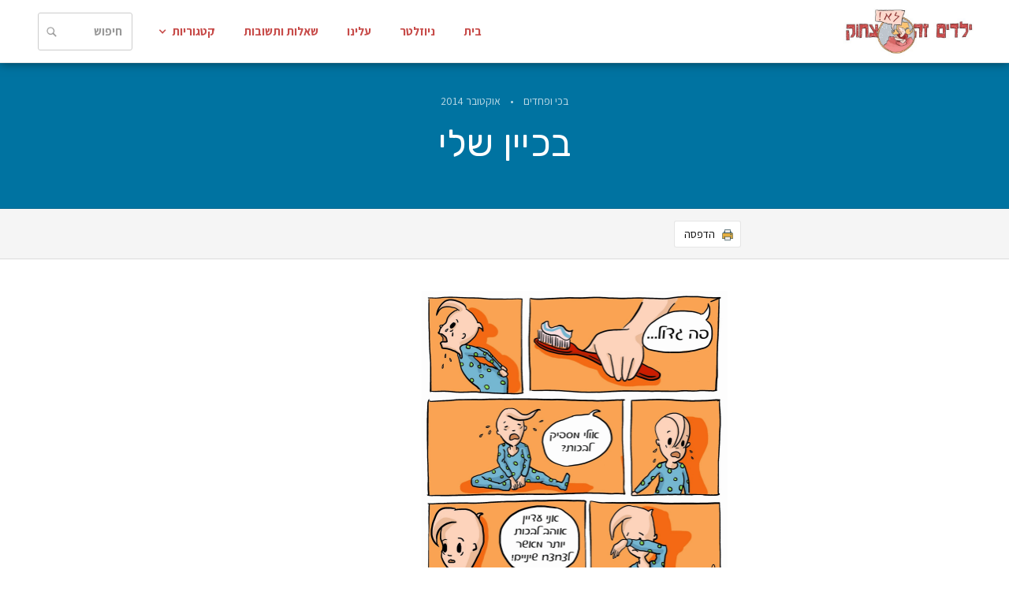

--- FILE ---
content_type: text/html; charset=UTF-8
request_url: https://www.yeladimze.com/%D7%91%D7%9B%D7%99%D7%99%D7%9F-%D7%A9%D7%9C%D7%99/
body_size: 10775
content:
<style>
	.post-body figure.wp-block-image {
		max-width: inherit;
	}

	.post-body figure.wp-block-image img {
		object-fit: contain;
	}
</style>
<!DOCTYPE html>
<html data-wf-page="587278106940675f5c241d59" data-wf-site="587278106940675f5c241d58">
<head>
<meta charset="UTF-8">
<meta name="viewport" content="width=device-width, initial-scale=1">
<link rel="profile" href="http://gmpg.org/xfn/11">

	<title>בכיין שלי - ילדים זה לא צחוק</title>

	<link href="/wp-content/themes/yeladimze/assets/css/yeladimze-all.css" rel="stylesheet" type="text/css">

	<script src="/wp-content/themes/yeladimze/assets/js/modernizr.min.js" type="text/javascript"></script>
	<script src="/wp-content/themes/yeladimze/assets/js/webfont.min.js"></script>
	<script type="text/javascript">
		WebFont.load({google: {families: ["Rubik:300,regular,500,700,900:latin,hebrew","Assistant:200,300,regular,600,700,800:latin,hebrew"]}});
	</script>

	<meta name='robots' content='index, follow, max-image-preview:large, max-snippet:-1, max-video-preview:-1' />

	<!-- This site is optimized with the Yoast SEO plugin v16.2 - https://yoast.com/wordpress/plugins/seo/ -->
	<link rel="canonical" href="https://www.yeladimze.com/בכיין-שלי/" />
	<meta property="og:locale" content="he_IL" />
	<meta property="og:type" content="article" />
	<meta property="og:title" content="בכיין שלי - ילדים זה לא צחוק" />
	<meta property="og:description" content="על מה ולמה ילדים מתבכיינים. מה מחזק בכיינות ומה מצנן אותה." />
	<meta property="og:url" content="https://www.yeladimze.com/בכיין-שלי/" />
	<meta property="og:site_name" content="ילדים זה לא צחוק" />
	<meta property="article:publisher" content="https://www.facebook.com/ilaughkids/" />
	<meta property="article:published_time" content="2014-10-12T13:59:00+00:00" />
	<meta property="article:modified_time" content="2018-01-28T10:28:30+00:00" />
	<meta property="og:image" content="http://2.bp.blogspot.com/-QuqJbl2Nz2g/VDqG-XQXlLI/AAAAAAAACJ0/fJAiQsrOGJY/s1600/cry.JPG" />
	<meta name="twitter:card" content="summary_large_image" />
	<meta name="twitter:label1" content="Written by">
	<meta name="twitter:data1" content="גוני לוין - ילדים זה לא צחוק">
	<script type="application/ld+json" class="yoast-schema-graph">{"@context":"https://schema.org","@graph":[{"@type":"WebSite","@id":"https://www.yeladimze.com/#website","url":"https://www.yeladimze.com/","name":"\u05d9\u05dc\u05d3\u05d9\u05dd \u05d6\u05d4 \u05dc\u05d0 \u05e6\u05d7\u05d5\u05e7","description":"","potentialAction":[{"@type":"SearchAction","target":"https://www.yeladimze.com/?s={search_term_string}","query-input":"required name=search_term_string"}],"inLanguage":"he-IL"},{"@type":"ImageObject","@id":"https://www.yeladimze.com/%d7%91%d7%9b%d7%99%d7%99%d7%9f-%d7%a9%d7%9c%d7%99/#primaryimage","inLanguage":"he-IL","url":"http://2.bp.blogspot.com/-QuqJbl2Nz2g/VDqG-XQXlLI/AAAAAAAACJ0/fJAiQsrOGJY/s1600/cry.JPG","contentUrl":"http://2.bp.blogspot.com/-QuqJbl2Nz2g/VDqG-XQXlLI/AAAAAAAACJ0/fJAiQsrOGJY/s1600/cry.JPG"},{"@type":"WebPage","@id":"https://www.yeladimze.com/%d7%91%d7%9b%d7%99%d7%99%d7%9f-%d7%a9%d7%9c%d7%99/#webpage","url":"https://www.yeladimze.com/%d7%91%d7%9b%d7%99%d7%99%d7%9f-%d7%a9%d7%9c%d7%99/","name":"\u05d1\u05db\u05d9\u05d9\u05df \u05e9\u05dc\u05d9 - \u05d9\u05dc\u05d3\u05d9\u05dd \u05d6\u05d4 \u05dc\u05d0 \u05e6\u05d7\u05d5\u05e7","isPartOf":{"@id":"https://www.yeladimze.com/#website"},"primaryImageOfPage":{"@id":"https://www.yeladimze.com/%d7%91%d7%9b%d7%99%d7%99%d7%9f-%d7%a9%d7%9c%d7%99/#primaryimage"},"datePublished":"2014-10-12T13:59:00+00:00","dateModified":"2018-01-28T10:28:30+00:00","author":{"@id":"https://www.yeladimze.com/#/schema/person/cf2063043063b8b12b2c06ccba278ed7"},"breadcrumb":{"@id":"https://www.yeladimze.com/%d7%91%d7%9b%d7%99%d7%99%d7%9f-%d7%a9%d7%9c%d7%99/#breadcrumb"},"inLanguage":"he-IL","potentialAction":[{"@type":"ReadAction","target":["https://www.yeladimze.com/%d7%91%d7%9b%d7%99%d7%99%d7%9f-%d7%a9%d7%9c%d7%99/"]}]},{"@type":"BreadcrumbList","@id":"https://www.yeladimze.com/%d7%91%d7%9b%d7%99%d7%99%d7%9f-%d7%a9%d7%9c%d7%99/#breadcrumb","itemListElement":[{"@type":"ListItem","position":1,"item":{"@type":"WebPage","@id":"https://www.yeladimze.com/","url":"https://www.yeladimze.com/","name":"Home"}},{"@type":"ListItem","position":2,"item":{"@id":"https://www.yeladimze.com/%d7%91%d7%9b%d7%99%d7%99%d7%9f-%d7%a9%d7%9c%d7%99/#webpage"}}]},{"@type":"Person","@id":"https://www.yeladimze.com/#/schema/person/cf2063043063b8b12b2c06ccba278ed7","name":"\u05d2\u05d5\u05e0\u05d9 \u05dc\u05d5\u05d9\u05df - \u05d9\u05dc\u05d3\u05d9\u05dd \u05d6\u05d4 \u05dc\u05d0 \u05e6\u05d7\u05d5\u05e7","sameAs":["https://www.yeladimze.com"]}]}</script>
	<!-- / Yoast SEO plugin. -->


<link rel='dns-prefetch' href='//s.w.org' />
<link rel="alternate" type="application/rss+xml" title="ילדים זה לא צחוק &laquo; פיד תגובות של בכיין שלי" href="https://www.yeladimze.com/%d7%91%d7%9b%d7%99%d7%99%d7%9f-%d7%a9%d7%9c%d7%99/feed/" />
<link rel='stylesheet' id='wp-block-library-rtl-css'  href='https://www.yeladimze.com/wp-includes/css/dist/block-library/style-rtl.min.css?ver=5.7.1' type='text/css' media='all' />
<link rel="https://api.w.org/" href="https://www.yeladimze.com/wp-json/" /><link rel="alternate" type="application/json" href="https://www.yeladimze.com/wp-json/wp/v2/posts/82" /><link rel="stylesheet" href="https://www.yeladimze.com/wp-content/themes/yeladimze/rtl.css" type="text/css" media="screen" /><link rel='shortlink' href='https://www.yeladimze.com/?p=82' />
<link rel="alternate" type="application/json+oembed" href="https://www.yeladimze.com/wp-json/oembed/1.0/embed?url=https%3A%2F%2Fwww.yeladimze.com%2F%25d7%2591%25d7%259b%25d7%2599%25d7%2599%25d7%259f-%25d7%25a9%25d7%259c%25d7%2599%2F" />
<link rel="alternate" type="text/xml+oembed" href="https://www.yeladimze.com/wp-json/oembed/1.0/embed?url=https%3A%2F%2Fwww.yeladimze.com%2F%25d7%2591%25d7%259b%25d7%2599%25d7%2599%25d7%259f-%25d7%25a9%25d7%259c%25d7%2599%2F&#038;format=xml" />

	<script type='application/ld+json'>
	{
		"@context": "http:\/\/schema.org",
		"@type": "WebSite",
		"@id": "#website",
		"url": "https:\/\/www.yeladimze.com\/",
		"name": "ילדים זה לא צחוק",
		"potentialAction": {
			"@type": "SearchAction",
			"target": "https:\/\/www.yeladimze.com\/?s={search_term_string}",
			"query-input": "required name=search_term_string"
		}
	}
	</script>
	<script type='application/ld+json'>
		{
			"@context": "http:\/\/schema.org",
			"@type": "Person",
			"url": "https:\/\/www.yeladimze.com\/%D7%A2%D7%9C%D7%99%D7%A0%D7%95\/",
			"sameAs": [
				"https:\/\/www.facebook.com\/ilaughkids\/"
			],
			"@id": "#person",
			"name": "גוני לוין"
		}
	</script>
</head>

<body>

<header><nav>
<div class="nav-section">
	<div class="nav-bar">
		<div class="nav-menu">
			<div class="search-menu w-clearfix w-hidden-small w-hidden-tiny">
				<div class="nav-search-wrapper w-clearfix w-form">
					<form class="nav-search-form w-clearfix" action="/" method="GET">
						<input class="nav-search-field w-input" data-ix="search-field-click" maxlength="256" name="s" placeholder="חיפוש" type="text">
						<div class="nav-search-button-wrapper" data-ix="nav-search-button-initial">
							<a class="nav-search-button w-inline-block" data-ix="cancel-search" href="#">
								<div>ביטול</div>
							</a>
							<input class="nav-search-button search w-inline-block" type="submit" value="חפש!" />
						</div>
					</form>
				</div>
			</div>
			<a class="logo-wrapper w-inline-block" href="/">
				<img class="logo" src="/wp-content/themes/yeladimze/assets/images/yeladim-logo.jpg" alt="ילדים זה לא צחוק" title="ילדים זה לא צחוק"/>
			</a>

						
			<div class="mobile-nav-menu w-hidden-main w-hidden-medium">
				<div class="mobile-menu-button-wrapper w-dropdown" data-delay="0">
					<div class="mobile-menu-button w-dropdown-toggle" data-ix="new-interaction">
						<div>תפריט</div><img class="mobile-menu-icon" src="/wp-content/themes/yeladimze/assets/images/ic_menu_black_48dp.png" alt>
					</div>
					<nav class="mobile-menu-list w-dropdown-list">
						<a class="mobile-menu-navlink w-dropdown-link" href="/">בית</a>
						<a class="mobile-menu-navlink w-dropdown-link" href="https://www.yeladimze.com/%D7%97%D7%95%D7%96%D7%A8%D7%AA-%D7%91%D7%AA%D7%A9%D7%95%D7%91%D7%94/">שאלות ותשובות</a>
						<a class="mobile-menu-navlink w-dropdown-link" href="/עלינו">עלינו</a>
						<a class="mobile-menu-navlink w-dropdown-link" href="mailto:gony@saray-levin.com">צרו קשר</a>
						<!--
						<a class="mobile-menu-navlink w-dropdown-link" href="#">קטגוריות</a>
						<a class="mobile-menu-navlink w-dropdown-link" href="#">חיפוש בבלוג</a>
						-->
					</nav>
				</div>
			</div>

			<div class="nav-link-menu w-hidden-small w-hidden-tiny">
								<div class="nav-dropdown w-dropdown" data-delay="0" data-hover="1">
					<div class="nav-dropdown-link w-dropdown-toggle">
						<div class="nav-dropdown-arrow w-icon-dropdown-toggle"></div>
						<div class="nav-dropdown-text">קטגוריות</div>
					</div>
					<nav class="nav-dropdown-list w-dropdown-list">
						<img class="dropdown-list-arrow" src="/wp-content/themes/yeladimze/assets/images/icon-arrow-dropdown.jpg" alt />
						<div class="nav-dropdown-wrapper">

															<div class="nav-list-dropdown-group ">
																				<a class="nav-list-link w-dropdown-link" href="https://www.yeladimze.com/category/%d7%98%d7%95%d7%91-%d7%9e%d7%a8%d7%90%d7%94-%d7%a2%d7%99%d7%a0%d7%99%d7%99%d7%9d-%d7%95%d7%9e%d7%a9%d7%9e%d7%a2-%d7%90%d7%95%d7%96%d7%a0%d7%99%d7%99%d7%9d/">טוב מראה עיניים ומשמע אוזניים</a>
																	</div>
															<div class="nav-list-dropdown-group ">
																				<a class="nav-list-link w-dropdown-link" href="https://www.yeladimze.com/category/%d7%9c%d7%92%d7%9f-%d7%95%d7%9c%d7%91%d7%99%d7%aa-%d7%94%d7%a1%d7%a4%d7%a8/">לגן ולבית הספר</a>
																				<a class="nav-list-link w-dropdown-link" href="https://www.yeladimze.com/category/%d7%aa%d7%a4%d7%99%d7%a9%d7%94-%d7%a2%d7%a6%d7%9e%d7%99%d7%aa-%d7%95%d7%93%d7%99%d7%9e%d7%95%d7%99-%d7%a2%d7%a6%d7%9e%d7%99/">תפיסה עצמית ודימוי עצמי</a>
																				<a class="nav-list-link w-dropdown-link" href="https://www.yeladimze.com/category/%d7%a4%d7%a0%d7%90%d7%99-%d7%97%d7%92-%d7%95%d7%a9%d7%9e%d7%97%d7%94-%d7%91%d7%9e%d7%a9%d7%a4%d7%97%d7%94/">פנאי, חג ושמחה במשפחה</a>
																				<a class="nav-list-link w-dropdown-link" href="https://www.yeladimze.com/category/%d7%a7%d7%a9%d7%91-%d7%a8%d7%92%d7%a9-%d7%95%d7%aa%d7%94%d7%9c%d7%99%d7%9b%d7%99-%d7%97%d7%a9%d7%99%d7%91%d7%94/">קשב, רגש ותהליכי חשיבה</a>
																				<a class="nav-list-link w-dropdown-link" href="https://www.yeladimze.com/category/%d7%9c%d7%a7%d7%a6%d7%a8-%d7%90%d7%aa-%d7%94%d7%93%d7%a8%d7%9a-%d7%9c%d7%94%d7%91%d7%a0%d7%94/">לקצר את הדרך להבנה</a>
																				<a class="nav-list-link w-dropdown-link" href="https://www.yeladimze.com/category/%d7%90%d7%aa%d7%a0%d7%97%d7%aa%d7%90-%d7%a7%d7%95%d7%9e%d7%99%d7%aa/">אתנחתא קומית</a>
																	</div>
															<div class="nav-list-dropdown-group ">
																				<a class="nav-list-link w-dropdown-link" href="https://www.yeladimze.com/category/%d7%94%d7%aa%d7%a7%d7%a4%d7%99-%d7%96%d7%a2%d7%9d-%d7%95%d7%aa%d7%95%d7%a7%d7%a4%d7%a0%d7%95%d7%aa/">התקפי זעם ותוקפנות</a>
																				<a class="nav-list-link w-dropdown-link" href="https://www.yeladimze.com/category/%d7%a1%d7%9e%d7%9b%d7%95%d7%aa-%d7%94%d7%95%d7%a8%d7%99%d7%aa-%d7%95%d7%92%d7%91%d7%95%d7%9c%d7%95%d7%aa/">סמכות הורית וגבולות</a>
																				<a class="nav-list-link w-dropdown-link" href="https://www.yeladimze.com/category/%d7%97%d7%91%d7%a8%d7%99%d7%9d-%d7%95%d7%9b%d7%99%d7%a9%d7%95%d7%a8%d7%99%d7%9d-%d7%97%d7%91%d7%a8%d7%aa%d7%99%d7%99%d7%9d/">חברים וכישורים חברתיים</a>
																				<a class="nav-list-link w-dropdown-link" href="https://www.yeladimze.com/category/%d7%91%d7%9b%d7%99-%d7%95%d7%a4%d7%97%d7%93%d7%99%d7%9d/">בכי ופחדים</a>
																				<a class="nav-list-link w-dropdown-link" href="https://www.yeladimze.com/category/%d7%9e%d7%aa%d7%9c%d7%95%d7%aa-%d7%9c%d7%a2%d7%a6%d7%9e%d7%90%d7%95%d7%aa/">מתלות לעצמאות</a>
																				<a class="nav-list-link w-dropdown-link" href="https://www.yeladimze.com/category/%d7%92%d7%99%d7%9c-%d7%94%d7%94%d7%aa%d7%91%d7%92%d7%a8%d7%95%d7%aa/">גיל ההתבגרות</a>
																	</div>
															<div class="nav-list-dropdown-group last">
																				<a class="nav-list-link w-dropdown-link" href="https://www.yeladimze.com/category/%d7%a7%d7%a7%d7%99-%d7%a4%d7%99%d7%a4%d7%99-%d7%92%d7%9e%d7%99%d7%9c%d7%94-%d7%9e%d7%97%d7%99%d7%aa%d7%95%d7%9c%d7%99%d7%9d/">קקי פיפי וגמילה</a>
																				<a class="nav-list-link w-dropdown-link" href="https://www.yeladimze.com/category/%d7%94%d7%a9%d7%9b%d7%91%d7%94-%d7%95%d7%a9%d7%99%d7%a0%d7%94/">השכבה ושינה</a>
																				<a class="nav-list-link w-dropdown-link" href="https://www.yeladimze.com/category/%d7%90%d7%9b%d7%99%d7%9c%d7%94-%d7%91%d7%a8%d7%99%d7%90%d7%94/">אכילה בריאה</a>
																				<a class="nav-list-link w-dropdown-link" href="https://www.yeladimze.com/category/%d7%a7%d7%a9%d7%a8%d7%99%d7%9d-%d7%95%d7%a4%d7%a8%d7%99%d7%93%d7%95%d7%aa/">קשרים ופרידות</a>
																				<a class="nav-list-link w-dropdown-link" href="https://www.yeladimze.com/category/%d7%a4%d7%aa%d7%90%d7%95%d7%9d-%d7%94%d7%95%d7%a8%d7%99%d7%9d/">פתאום הורים</a>
																				<a class="nav-list-link w-dropdown-link" href="https://www.yeladimze.com/category/%d7%99%d7%97%d7%a1%d7%99%d7%9d-%d7%98%d7%95%d7%91%d7%99%d7%9d-%d7%91%d7%9e%d7%a9%d7%a4%d7%97%d7%94/">יחסים טובים במשפחה</a>
																	</div>
													</div>
					</nav>
				</div>
				<a class="nav-link" href="https://www.yeladimze.com/%D7%97%D7%95%D7%96%D7%A8%D7%AA-%D7%91%D7%AA%D7%A9%D7%95%D7%91%D7%94/">שאלות ותשובות</a>
				<a class="nav-link" href="/עלינו">עלינו</a>
				<a class="nav-link nav-newsletter-link" href="/#newsletter">ניוזלטר</a>
				<a class="nav-link" href="/">בית</a>
			</div>
		</div>
	</div>
</div>
</nav></header>



		
	<div class="hero" style="background-color: #0073A1;">
		<div class="container hero">
			<div class="hero-details-wrapper">
				<div class="hero-article-tag"><a href="https://www.yeladimze.com/category/%d7%91%d7%9b%d7%99-%d7%95%d7%a4%d7%97%d7%93%d7%99%d7%9d/">בכי ופחדים</a></div>
				<div class="dot hero-article-tag">•</div>
				<div class="hero-article-tag">אוקטובר 2014</div>
			</div>
			<h1 class="hero-title"><a href="https://www.yeladimze.com/%d7%91%d7%9b%d7%99%d7%99%d7%9f-%d7%a9%d7%9c%d7%99/">בכיין שלי</a></h1>
		</div>
	</div>
	<div class="post-operations-wrapper">
		<div class="operations post-body">
			<a class="post-print w-inline-block" href="" onclick="window.print(); return false;">
				<div>הדפסה</div>
			</a>
			<div class="share-post-buttons-wrapper">
				<div class="facebook-share w-widget w-widget-facebook">
					<iframe src="https://www.facebook.com/plugins/like.php?href=https%3A%2F%2Fwww.yeladimze.com%2F%25d7%2591%25d7%259b%25d7%2599%25d7%2599%25d7%259f-%25d7%25a9%25d7%259c%25d7%2599%2F&amp;layout=button_count&amp;locale=en_US&amp;action=like&amp;show_faces=false&amp;share=false" scrolling="no" frameborder="0" allowtransparency="true" style="border: none; overflow: hidden; width: 225px; height: 35px;"></iframe>
				</div>
			</div>
		</div>
	</div>
	<div class="post-content-section">
		<div class="post-body">
			<div class="w-richtext">
								<div dir="rtl" style="text-align: right;"> <a style="margin-left: 1em; margin-right: 1em; text-align: center;" href="http://2.bp.blogspot.com/-QuqJbl2Nz2g/VDqG-XQXlLI/AAAAAAAACJ0/fJAiQsrOGJY/s1600/cry.JPG"><img loading="lazy" src="http://2.bp.blogspot.com/-QuqJbl2Nz2g/VDqG-XQXlLI/AAAAAAAACJ0/fJAiQsrOGJY/s1600/cry.JPG" width="388" height="400" border="0" /></a></div>
<div dir="rtl" style="text-align: right;"><a style="margin-left: 1em; margin-right: 1em; text-align: center;" href="http://1.bp.blogspot.com/-rrvq02tWEvk/VDqGQi_FodI/AAAAAAAACJo/88FmA6U8AsQ/s1600/%3F.jpg"><img loading="lazy" src="http://1.bp.blogspot.com/-rrvq02tWEvk/VDqGQi_FodI/AAAAAAAACJo/88FmA6U8AsQ/s1600/%3F.jpg" width="400" height="50" border="0" /></a></div>
<p dir="rtl" style="text-align: right;">בננו מייבב ובוכה ללא הרף ועל כל דבר קטן. רוב הבכי נובע ממפח נפש על כך שמשהו קרה לא כמו שהוא חשב או ציפה. הוא נרגע ברגע שמרגיעים, מסבירים, עוזרים או נותנים לו את מבוקשו. אבל התכיפות של הבכי והטון היללני גורמים לנו אי-נוחות ולפעמים מבוכה. הוא ילד עליז, סקרן, דברן ומלא אהבה. מדוע בתחום הזה הוא עדיין מתנהג כמו תינוק בכיין?</p>
<p><a style="margin-left: 1em; margin-right: 1em; text-align: center;" href="http://1.bp.blogspot.com/-Ccxdw9V-WuY/VDqGPwtkl6I/AAAAAAAACJk/uLbu-GClArU/s1600/!.jpg"><img loading="lazy" src="http://1.bp.blogspot.com/-Ccxdw9V-WuY/VDqGPwtkl6I/AAAAAAAACJk/uLbu-GClArU/s1600/!.jpg" width="400" height="50" border="0" /></a><br />
<b>מינקות הזאטוט מזמין את ההורים, באמצאות &quot;קוד בכי&quot;, לקשר מרגיע ומגן. הבכי פורץ בספונטאניות מהמוח הקדום למול תחושת סכנה.<br />
על מה ילדים בוכים? מה מעורר בהם תחושת איום?</b><br />
על אי נוחות: עייפות, רעב, מכה, הגרביים לא נוחות, הנעליים לוחצות&#8230;<br />
על אי שליטה: דברים לא נעשים לפי רצונו; הצעצוע לא נישמע לו; &quot;רציתי ולא<br />
קיבלתי&quot; את המוצץ, את הכוס הוורודה, לבחור סיפור ראשון, לפתוח את הברז לבד&#8230;<br />
על אי וודאות: איפה אמא (בשירותים), מתי אבא יבוא, מתי נגיע הביתה, מי נגע לי בצעצוע..<br />
על אי שלמות: הבגד נרטב, הדף מקומט, העוגייה שבורה, זה לא יצא לי טוב, זה קשה לי..<br />
על אי שוויון : למה לו הרבה ולי פחות; למה לו קראו בשם חיבה ולי סתם&#8230; ועוד, ועוד, ועוד.<br />
<b><br />
</b></p>
<p><b>היכולת להתאפק ולשלוט בבכי מקורה במוח המתקדם . זהו תהליך מודע, נלמד ונרכש שבמרכזו התובנות שאין איום של ממש באי הנוחות/ אי השליטה/ אי הוודאות/ אי השלמות. זה לא נעים אבל גם לא נורא. לא צריך לעשות מ&quot;אי&quot; יבשת!!. תמיד יהיו דברים &quot;לא בסדר&quot; לבכות עליהם, וזה בסדר שהם לא בסדר. ככה זה! </b></p>
<p><b>כיצד הורים מעודדים את הבכי?</b><br />
כשהם מנסים להרגיע את הבכי בעודפות וללא הפסקה.<br />
כשהם מגוננים על הילד מהבכי ומספקים את מאווייו בצורה מופרזת כדי שלא יבכה.<br />
כשהם מנהלים משא ומתן ודיונים בזמן הבכי.<br />
כשהם משנים מציאות חיצונית (דרישות, כללים, גבולות) בגלל הבכי.<br />
כשהם מגוננים על הילד מתוצאות הבכי.<br />
כשהם רואים בבכי איום (נזק בלתי הפיך, צלקת, טראומה..).</p>
<p>הורה שממהר להחליף בגד שנרטב מאשר לילד שיש איום בתחושת אי הנוחות. טיפת מים על החולצה כמוה כמתקפת טילים וצריך, מיד!!, להזעיק את פיקוד העורף.בחינוך, כמו בתיאטרון, ההצלחה תלויה במה שקורה בכל מערכה ומערכה. וגם בפרסומות ובהסברה שמתרחשות לפני ואחרי ההצגה.שוחחו עם בנכם ונסו יחד להבין למה הוא בוכה: ( &quot;אולי אתה מרגיש שקרה משהו איום&quot;. &quot;אולי אתה חושב שככה נגיב יותר מהר&quot;. &quot;אולי הבכי פרץ מבלי שהתכוונת&quot;).שתפו אותו במה שעובר עליכם ( אתם נלחצים ויכולים לעזור פחות טוב. לא נעים לכם. נראה לכם לא מתאים לגיל). הבהירו למה אתם מצפים (שיסביר את עצמו במילים. שינסה להסתדר ולהרגיע את עצמו). יש ילדים שזו תגלית בשבילם לשמוע שמצפים מהם מיום ליום לבכות פחות.סכמו אתו שיותר אין מו'מ בזמן הבכי. כשהוא בוכה אתם רק מרגיעים. כשהוא נרגע ומדבר אתם מנסים למצוא פתרון ולעזור.<br />
<b>ילד זה לא חלב. גם אם הוא רותח הוא לא חייב לגלוש. עד כתה א' רוב הילדים, שקיבלו מספיק הזדמנויות לבכות, מבינים זאת בעצמם. יש ילדים שזקוקים שיגידו להם בפירוש: &quot;די לבכות!!!&quot;.</b></p>
			</div>

			<div id="comments" class="comments-area">

			<h2 class="comments-title">
			תגובות
		</h2>

		<ol class="comment-list">
					<li class="comment even thread-even depth-1" id="comment-237">
				<div id="div-comment-237" class="comment-body">
				<div class="comment-author vcard">
						<cite class="fn">אנונימי</cite> <span class="says">הגיב:</span>		</div>
		
		<div class="comment-meta commentmetadata">
			<a href="https://www.yeladimze.com/%d7%91%d7%9b%d7%99%d7%99%d7%9f-%d7%a9%d7%9c%d7%99/#comment-237">אוקטובר 16, 2014 בשעה 6:31 am</a>		</div>

		<p>גוני, כמו תמיד את מסבירה ומבהירה ו&quot;מסדרת לי את הראש&quot;&#8230;</p>

		<div class="reply"><a rel='nofollow' class='comment-reply-link' href='#comment-237' data-commentid="237" data-postid="82" data-belowelement="div-comment-237" data-respondelement="respond" data-replyto="להגיב לאנונימי" aria-label='להגיב לאנונימי'>הגב</a></div>
				</div>
				</li><!-- #comment-## -->
		<li class="comment odd alt thread-odd thread-alt depth-1" id="comment-236">
				<div id="div-comment-236" class="comment-body">
				<div class="comment-author vcard">
						<cite class="fn">אנונימי</cite> <span class="says">הגיב:</span>		</div>
		
		<div class="comment-meta commentmetadata">
			<a href="https://www.yeladimze.com/%d7%91%d7%9b%d7%99%d7%99%d7%9f-%d7%a9%d7%9c%d7%99/#comment-236">אוקטובר 16, 2014 בשעה 6:41 am</a>		</div>

		<p>משתפת בכמה סיפורים מהבת:<br />הבת אוהבת למולל את השיער ביד אחת ולמצוץ אצבע של היד השניה. יום אחד הסבתא מסרקת אותה אומרת: יו, איזה קשרים גדולים עשית לך בשיער! <br />הבת: מעכשיו אני יעשה רק קשרים קטנים!</p>
<p>הבת מנשקת ומחבקת את השמיכי שלה בהנאה<br />אמא (בצחוק): בסוף אני אחשוב שאת אוהבת את השמיכי שלך יותר ממני! <br />הבת: מה פתאום, אני אוהבת אתכן אותו הדבר!</p>
<p>  הבת משחקת בטלפון צעצוע כאילו היא מתקשרת למטפלת האהובה שלה ומדברת איתה. אחר כך היא אומרת לי: למי עוד להתקשר? אני: אולי לגננת? הבת: לא&#8230; תבחרי מישהו שאני לא מתביישת ממנו.<br />היא רואה בטלפון צעצוע ציור של ילדה בלונדינית עם קוקיות<br />על המכסה. &quot;אמא, זאת אני?&quot; אני: לא זה רק ציור. <br />היא: &quot;לא, זאת אני. התחפשתי.&quot;(אגב, היא מאד מחכה לאלבום תמונות שלה, שאני עובדת עליו -שכבר יהיה מוכן)</p>

		<div class="reply"><a rel='nofollow' class='comment-reply-link' href='#comment-236' data-commentid="236" data-postid="82" data-belowelement="div-comment-236" data-respondelement="respond" data-replyto="להגיב לאנונימי" aria-label='להגיב לאנונימי'>הגב</a></div>
				</div>
				</li><!-- #comment-## -->
		<li class="comment even thread-even depth-1" id="comment-232">
				<div id="div-comment-232" class="comment-body">
				<div class="comment-author vcard">
						<cite class="fn"><a href='https://www.blogger.com/profile/07544844453022486984' rel='external nofollow ugc' class='url'>ילדים זה לא צחוק</a></cite> <span class="says">הגיב:</span>		</div>
		
		<div class="comment-meta commentmetadata">
			<a href="https://www.yeladimze.com/%d7%91%d7%9b%d7%99%d7%99%d7%9f-%d7%a9%d7%9c%d7%99/#comment-232">אוקטובר 22, 2014 בשעה 4:54 pm</a>		</div>

		<p>ל&quot;ראש מסודר&quot;<br />תודה על תגובתך. חשוב לי לשמוע מדי פעם שהכתוב ברור ומובן. כתיבה בבלוג לקהל אנונימי ומגוון כמוה כהכנת סעודה לאורחים לא ידועים. מה הטעם שלהם? מה הסגנון? מידת הרעב?<br />כמובן שזהו גם האתגר.</p>

		<div class="reply"><a rel='nofollow' class='comment-reply-link' href='#comment-232' data-commentid="232" data-postid="82" data-belowelement="div-comment-232" data-respondelement="respond" data-replyto="להגיב לילדים זה לא צחוק" aria-label='להגיב לילדים זה לא צחוק'>הגב</a></div>
				</div>
				</li><!-- #comment-## -->
		<li class="comment odd alt thread-odd thread-alt depth-1" id="comment-231">
				<div id="div-comment-231" class="comment-body">
				<div class="comment-author vcard">
						<cite class="fn"><a href='https://www.blogger.com/profile/07544844453022486984' rel='external nofollow ugc' class='url'>ילדים זה לא צחוק</a></cite> <span class="says">הגיב:</span>		</div>
		
		<div class="comment-meta commentmetadata">
			<a href="https://www.yeladimze.com/%d7%91%d7%9b%d7%99%d7%99%d7%9f-%d7%a9%d7%9c%d7%99/#comment-231">אוקטובר 22, 2014 בשעה 5:04 pm</a>		</div>

		<p>ל&quot;משתפת&quot;<br />אני מבטיחה !!! לאייר את אחד הסיפורים החמודים כל כך ולהפכו לצי-פור.<br />אני מקווה שאת מכינה לה, בנוסף על אלבום תמונות, גם אלבום חוכמות. כאמא, נהגתי לרשום על פיסות נייר את החוכמות של ילדי. לבר/בת המצווה אספנו אותם. עכשיו חלקן משמש השראה לצי-פורים בבלוג.<br />החמידות הנאיבית הזו לא נמשכת לעד. בגילאי שלוש עד חמש היא בשיאה. אחר כך היא דועכת. <br />כשילד, בבגרותו, קורא את החוכמות שלו שההורה אסף הוא מקבל הצצה לכמה חמוד וכמה אהוב הוא היה. לפעמים תמונה אחת שווה אלף מילים. ולפעמים חוכמה אחת שווה אלף תמונות.</p>

		<div class="reply"><a rel='nofollow' class='comment-reply-link' href='#comment-231' data-commentid="231" data-postid="82" data-belowelement="div-comment-231" data-respondelement="respond" data-replyto="להגיב לילדים זה לא צחוק" aria-label='להגיב לילדים זה לא צחוק'>הגב</a></div>
				</div>
				</li><!-- #comment-## -->
		<li class="comment even thread-even depth-1" id="comment-226">
				<div id="div-comment-226" class="comment-body">
				<div class="comment-author vcard">
						<cite class="fn">אנונימי</cite> <span class="says">הגיב:</span>		</div>
		
		<div class="comment-meta commentmetadata">
			<a href="https://www.yeladimze.com/%d7%91%d7%9b%d7%99%d7%99%d7%9f-%d7%a9%d7%9c%d7%99/#comment-226">אוקטובר 28, 2014 בשעה 3:50 pm</a>		</div>

		<p>שלום גוני<br /> תודה על הבלוג המלמד. בתי בת ה6 עדיין מרבה לבכות, נראה כי הבכי הוא כלי הנשק הכי שימושי אצלה למצבים רבים; עלבון, תסכול, עצבים, מיד מופיע בכי קולני מאד. קשה להרגיע אותה ולדבר איתה במצב זה. חשוב לי לציין כי באופיה היא דרמטית מאד: בדרך כלל בוכה, צוחקת או משתוללת, כמעט אינה במצב סטטי רגוע כמו״כ תגובותיה אימפולסיביות. האמת שהיום יום די מתיש, אשמח אם תעזרי לי, שוב תודה,</p>

		<div class="reply"><a rel='nofollow' class='comment-reply-link' href='#comment-226' data-commentid="226" data-postid="82" data-belowelement="div-comment-226" data-respondelement="respond" data-replyto="להגיב לאנונימי" aria-label='להגיב לאנונימי'>הגב</a></div>
				</div>
				</li><!-- #comment-## -->
		<li class="comment odd alt thread-odd thread-alt depth-1" id="comment-225">
				<div id="div-comment-225" class="comment-body">
				<div class="comment-author vcard">
						<cite class="fn"><a href='https://www.blogger.com/profile/07544844453022486984' rel='external nofollow ugc' class='url'>ילדים זה לא צחוק</a></cite> <span class="says">הגיב:</span>		</div>
		
		<div class="comment-meta commentmetadata">
			<a href="https://www.yeladimze.com/%d7%91%d7%9b%d7%99%d7%99%d7%9f-%d7%a9%d7%9c%d7%99/#comment-225">אוקטובר 28, 2014 בשעה 3:56 pm</a>		</div>

		<p>ל&quot;דרמטית&quot;<br />(בת 6 שמגיבה בבכי ובדרמטיות)<br />בואי נפריד בין שתי בעיות/ שתי שאלות: אחת לגבי הבכי הדרמטי והעודף. השנייה לגבי אי השקט והאימפולסיביות.</p>
<p>לגבי הבכי, מה שכתבתי בבלוג מתאים גם לבתך. יכולות להיות הרבה סיבות להגזמה. מעניין איך את מסבירה אותה. ההסבר של אי שקט הוא רק הסבר אחד ואולי לא היחיד.<br />ילדה אחת אמרה לי פעם שהיא מגזימה כדי שיאמינו לה. ילד אחד הסביר לי שאמא כל כך עסוקה בתינוק שהיא לא שומעת אותו אם הוא יצעק בשקט. לפעמים כשהם מרוגשים הם לא מודעים שהם צועקים. או שהם מרימים קול כחיקוי להורים או אחים שמרבים להרים קול. לפעמים בכי רב מרמז על קשיי פרידה וגעגועים שלא מקבלים ביטוי אחר, גלוי.<br />עשי עם בתך שיחות בארבע עיניים ובזמנים שהיא מרגישה אהובה ופתוחה להקשיב. נסי להבין אותה. אמרי לה שאת מצפה שהיא תבטא את עצמה יותר בשקט. כאשר היא בוכה נורא חזק היא רק תרגיש, אחר כך, עוד יותר רע. סכמי אתה על קוד התנהגות: גם את וגם היא מדברות ומתקשרות בשקט ובנעימות. אמרי לה שכאשר היא תבכה ותצעק חזק היא תצטרך ללכת לחדר לאחר שלוש תזכורות. מותר לבכות וחשוב לבכות אבל לא באופן שיפריע לאחרים. ואת תבואי כל כמה זמן לבדוק מה יכול לעזור לה. חזרו על השיחות במשך זמן מה עד שהיא תפנים.</p>
<p>הגננת של הבת שלי הייתה אומרת: &quot;כשאת צועקת אני לא שומעת&quot;. יום אחד כיוונתי את בעלי לחניה פנויה. כמובן שהרמתי את קולי כדי שישמע אותי למרות הרעש הרב מסביב. &quot;אמא, כשאת צועקת אבא לא שומע&quot; תיקנה אותי בתי.<br />כשהמסר עקבי וברור הם לומדים .</p>
<p>לגבי אי השקט והתזזיות, קראי פוסטים על בעיות קשב. אי שקט מרגיעים כשהוא קטן. &quot;גע, גע, גע להירגע&quot;, &quot;גש גש, גש, בלי להתרגש&quot;. רק ככה הוא לא יגדל.</p>
<p>חזרי וספרי  איך הולך.</p>

		<div class="reply"><a rel='nofollow' class='comment-reply-link' href='#comment-225' data-commentid="225" data-postid="82" data-belowelement="div-comment-225" data-respondelement="respond" data-replyto="להגיב לילדים זה לא צחוק" aria-label='להגיב לילדים זה לא צחוק'>הגב</a></div>
				</div>
				</li><!-- #comment-## -->
		<li class="comment even thread-even depth-1" id="comment-222">
				<div id="div-comment-222" class="comment-body">
				<div class="comment-author vcard">
						<cite class="fn">אנונימי</cite> <span class="says">הגיב:</span>		</div>
		
		<div class="comment-meta commentmetadata">
			<a href="https://www.yeladimze.com/%d7%91%d7%9b%d7%99%d7%99%d7%9f-%d7%a9%d7%9c%d7%99/#comment-222">אוקטובר 30, 2014 בשעה 4:45 pm</a>		</div>

		<p>איזה יופי,  לצערי לא כתבתי בספר החוכמות שלה כבר המון זמן</p>

		<div class="reply"><a rel='nofollow' class='comment-reply-link' href='#comment-222' data-commentid="222" data-postid="82" data-belowelement="div-comment-222" data-respondelement="respond" data-replyto="להגיב לאנונימי" aria-label='להגיב לאנונימי'>הגב</a></div>
				</div>
				</li><!-- #comment-## -->
		</ol>

			<div id="respond" class="comment-respond">
		<h3 id="reply-title" class="comment-reply-title">כתיבת תגובה <small><a rel="nofollow" id="cancel-comment-reply-link" href="/%D7%91%D7%9B%D7%99%D7%99%D7%9F-%D7%A9%D7%9C%D7%99/#respond" style="display:none;">לבטל</a></small></h3><form action="https://www.yeladimze.com/wp-comments-post.php" method="post" id="commentform" class="comment-form"><p class="comment-notes"><span id="email-notes">האימייל לא יוצג באתר.</span></p><p class="comment-form-comment"><label for="comment">התגובה שלך</label> <textarea id="comment" name="comment" cols="45" rows="8" maxlength="65525" required="required"></textarea></p><p class="comment-form-author"><label for="author">שם</label> <input id="author" name="author" type="text" value="" size="30" maxlength="245" /></p>
<p class="comment-form-email"><label for="email">אימייל</label> <input id="email" name="email" type="text" value="" size="30" maxlength="100" aria-describedby="email-notes" /></p>
<p class="comment-form-cookies-consent"><input id="wp-comment-cookies-consent" name="wp-comment-cookies-consent" type="checkbox" value="yes" /> <label for="wp-comment-cookies-consent">שמור בדפדפן זה את השם, האימייל והאתר שלי לפעם הבאה שאגיב.</label></p>
<p class="form-submit"><input name="submit" type="submit" id="submit" class="submit" value="להגיב" /> <input type='hidden' name='comment_post_ID' value='82' id='comment_post_ID' />
<input type='hidden' name='comment_parent' id='comment_parent' value='0' />
</p><p style="display: none;"><input type="hidden" id="akismet_comment_nonce" name="akismet_comment_nonce" value="a70d72b0c1" /></p><input type="hidden" id="ak_js" name="ak_js" value="89"/><textarea name="ak_hp_textarea" cols="45" rows="8" maxlength="100" style="display: none !important;"></textarea></form>	</div><!-- #respond -->
	
</div>

			<br />
						<div class="share-post-wrapper">
			<!--
				<a class="post-print w-inline-block" href="" onclick="window.print(); return false;">
					<div>הדפסת המאמר</div>
				</a>
			-->
			<!--
				<div class="share-post-buttons-wrapper">
					<div class="facebook-share w-widget w-widget-facebook">
						<iframe src="https://www.facebook.com/plugins/like.php?href=https%3A%2F%2Ffacebook.com%2Fwebflow&amp;layout=button_count&amp;locale=en_US&amp;action=like&amp;show_faces=false&amp;share=false" scrolling="no" frameborder="0" allowtransparency="true" style="border: none; overflow: hidden; width: 225px; height: 35px;"></iframe>
					</div>
					<div class="twitter-share w-widget w-widget-twitter">
						<iframe src="https://platform.twitter.com/widgets/tweet_button.html#url=http%3A%2F%2Fwebflow.com&amp;counturl=webflow.com&amp;text=Check%20out%20this%20site&amp;count=none&amp;size=m&amp;dnt=true" scrolling="no" frameborder="0" allowtransparency="true" style="border: none; overflow: hidden; width: 62px; height: 21px;"></iframe>
					</div>
					<div class="google-share w-widget w-widget-gplus">
						<div class="g-plusone" data-href="http://webflow.com" data-size="medium" data-annotation="none" data-recommendations="false" id="___plusone_4"></div>
					</div>
				</div>
			-->
			</div>
		</div>
	</div>


<!-- footer -->
<footer>
  <div class="footer">
    <div class="container footer-container w-container">
      <div class="footer-row w-row">
        <div class="w-col w-col-6"></div>
        <div class="w-col w-col-6">
          <div class="footer-logo">ילדים זה לא צחוק</div>
        </div>
      </div>
      <div class="footer-row w-row">
        <div class="footer-column w-col w-col-2">
          <div class="footer-title">אתר</div>
          <a class="category-link" href="/">בית</a>
	  <a class="category-link" href="https://www.yeladimze.com/%D7%97%D7%95%D7%96%D7%A8%D7%AA-%D7%91%D7%AA%D7%A9%D7%95%D7%91%D7%94/">שאלות ותשובות</a>
          <a class="category-link" href="/עלינו/">עלינו</a>
          <!-- <a class="category-link" href="#">פוקדאסט</a> -->
          <a class="category-link" href="/gony-levin/">גוני לוין</a>
        </div>
        <div class="w-col w-col-10">
          <div class="footer-title">קטגוריות</div>
          <div class="w-row">
            <div class="w-col w-col-3">
<a class="category-link" href="https://www.yeladimze.com/category/%d7%a7%d7%a9%d7%91-%d7%a8%d7%92%d7%a9-%d7%95%d7%aa%d7%94%d7%9c%d7%99%d7%9b%d7%99-%d7%97%d7%a9%d7%99%d7%91%d7%94/">קשב, רגש ותהליכי חשיבה</a>
<a class="category-link" href="https://www.yeladimze.com/category/%d7%9c%d7%a7%d7%a6%d7%a8-%d7%90%d7%aa-%d7%94%d7%93%d7%a8%d7%9a-%d7%9c%d7%94%d7%91%d7%a0%d7%94/">לקצר את הדרך להבנה</a>
<a class="category-link" href="https://www.yeladimze.com/category/%d7%90%d7%aa%d7%a0%d7%97%d7%aa%d7%90-%d7%a7%d7%95%d7%9e%d7%99%d7%aa/">אתנחתא קומית</a>
<a class="category-link" href="https://www.yeladimze.com/category/%d7%98%d7%95%d7%91-%d7%9e%d7%a8%d7%90%d7%94-%d7%a2%d7%99%d7%a0%d7%99%d7%99%d7%9d-%d7%95%d7%9e%d7%a9%d7%9e%d7%a2-%d7%90%d7%95%d7%96%d7%a0%d7%99%d7%99%d7%9d/">טוב מראה עיניים ומשמע אוזניים</a>
</div>
<div class="w-col w-col-3">
<a class="category-link" href="https://www.yeladimze.com/category/%d7%9e%d7%aa%d7%9c%d7%95%d7%aa-%d7%9c%d7%a2%d7%a6%d7%9e%d7%90%d7%95%d7%aa/">מתלות לעצמאות</a>
<a class="category-link" href="https://www.yeladimze.com/category/%d7%92%d7%99%d7%9c-%d7%94%d7%94%d7%aa%d7%91%d7%92%d7%a8%d7%95%d7%aa/">גיל ההתבגרות</a>
<a class="category-link" href="https://www.yeladimze.com/category/%d7%9c%d7%92%d7%9f-%d7%95%d7%9c%d7%91%d7%99%d7%aa-%d7%94%d7%a1%d7%a4%d7%a8/">לגן ולבית הספר</a>
<a class="category-link" href="https://www.yeladimze.com/category/%d7%aa%d7%a4%d7%99%d7%a9%d7%94-%d7%a2%d7%a6%d7%9e%d7%99%d7%aa-%d7%95%d7%93%d7%99%d7%9e%d7%95%d7%99-%d7%a2%d7%a6%d7%9e%d7%99/">תפיסה עצמית ודימוי עצמי</a>
<a class="category-link" href="https://www.yeladimze.com/category/%d7%a4%d7%a0%d7%90%d7%99-%d7%97%d7%92-%d7%95%d7%a9%d7%9e%d7%97%d7%94-%d7%91%d7%9e%d7%a9%d7%a4%d7%97%d7%94/">פנאי, חג ושמחה במשפחה</a>
</div>
<div class="w-col w-col-3">
<a class="category-link" href="https://www.yeladimze.com/category/%d7%99%d7%97%d7%a1%d7%99%d7%9d-%d7%98%d7%95%d7%91%d7%99%d7%9d-%d7%91%d7%9e%d7%a9%d7%a4%d7%97%d7%94/">יחסים טובים במשפחה</a>
<a class="category-link" href="https://www.yeladimze.com/category/%d7%94%d7%aa%d7%a7%d7%a4%d7%99-%d7%96%d7%a2%d7%9d-%d7%95%d7%aa%d7%95%d7%a7%d7%a4%d7%a0%d7%95%d7%aa/">התקפי זעם ותוקפנות</a>
<a class="category-link" href="https://www.yeladimze.com/category/%d7%a1%d7%9e%d7%9b%d7%95%d7%aa-%d7%94%d7%95%d7%a8%d7%99%d7%aa-%d7%95%d7%92%d7%91%d7%95%d7%9c%d7%95%d7%aa/">סמכות הורית וגבולות</a>
<a class="category-link" href="https://www.yeladimze.com/category/%d7%97%d7%91%d7%a8%d7%99%d7%9d-%d7%95%d7%9b%d7%99%d7%a9%d7%95%d7%a8%d7%99%d7%9d-%d7%97%d7%91%d7%a8%d7%aa%d7%99%d7%99%d7%9d/">חברים וכישורים חברתיים</a>
<a class="category-link" href="https://www.yeladimze.com/category/%d7%91%d7%9b%d7%99-%d7%95%d7%a4%d7%97%d7%93%d7%99%d7%9d/">בכי ופחדים</a>
</div>
<div class="w-col w-col-3">
<a class="category-link" href="https://www.yeladimze.com/category/%d7%a7%d7%a7%d7%99-%d7%a4%d7%99%d7%a4%d7%99-%d7%92%d7%9e%d7%99%d7%9c%d7%94-%d7%9e%d7%97%d7%99%d7%aa%d7%95%d7%9c%d7%99%d7%9d/">קקי פיפי וגמילה</a>
<a class="category-link" href="https://www.yeladimze.com/category/%d7%94%d7%a9%d7%9b%d7%91%d7%94-%d7%95%d7%a9%d7%99%d7%a0%d7%94/">השכבה ושינה</a>
<a class="category-link" href="https://www.yeladimze.com/category/%d7%90%d7%9b%d7%99%d7%9c%d7%94-%d7%91%d7%a8%d7%99%d7%90%d7%94/">אכילה בריאה</a>
<a class="category-link" href="https://www.yeladimze.com/category/%d7%a7%d7%a9%d7%a8%d7%99%d7%9d-%d7%95%d7%a4%d7%a8%d7%99%d7%93%d7%95%d7%aa/">קשרים ופרידות</a>
<a class="category-link" href="https://www.yeladimze.com/category/%d7%a4%d7%aa%d7%90%d7%95%d7%9d-%d7%94%d7%95%d7%a8%d7%99%d7%9d/">פתאום הורים</a>
</div>
	  </div>
        </div>
      </div>
    </div>
  </div>
</footer>

<script type='text/javascript' src='https://www.yeladimze.com/wp-includes/js/wp-embed.min.js?ver=5.7.1' id='wp-embed-js'></script>
<script async="async" type='text/javascript' src='https://www.yeladimze.com/wp-content/plugins/akismet/_inc/form.js?ver=4.1.9' id='akismet-form-js'></script>

<script src="/wp-content/themes/yeladimze/assets/js/jquery.min.js" type="text/javascript"></script>
<script src="/wp-content/themes/yeladimze/assets/js/webflow.min.js" type="text/javascript"></script>
<!-- [if lte IE 9]><script src="https://cdnjs.cloudflare.com/ajax/libs/placeholders/3.0.2/placeholders.min.js"></script><![endif] -->

<script>
  (function(i,s,o,g,r,a,m){i['GoogleAnalyticsObject']=r;i[r]=i[r]||function(){
  (i[r].q=i[r].q||[]).push(arguments)},i[r].l=1*new Date();a=s.createElement(o),
  m=s.getElementsByTagName(o)[0];a.async=1;a.src=g;m.parentNode.insertBefore(a,m)
  })(window,document,'script','https://www.google-analytics.com/analytics.js','ga');

  ga('create', 'UA-100415436-1', 'auto');
  ga('send', 'pageview');
</script>

</body>
</html>


--- FILE ---
content_type: text/css
request_url: https://www.yeladimze.com/wp-content/themes/yeladimze/assets/css/yeladimze-all.css
body_size: 11918
content:
/*! normalize.css v3.0.3 | MIT License | github.com/necolas/normalize.css */
html{font-family:sans-serif;-ms-text-size-adjust:100%;-webkit-text-size-adjust:100%}body{margin:0}article,aside,details,figcaption,figure,footer,header,hgroup,main,menu,nav,section,summary{display:block}audio,canvas,progress,video{display:inline-block;vertical-align:baseline}audio:not([controls]){display:none;height:0}[hidden],template{display:none}a{background-color:transparent}a:active,a:hover{outline:0}abbr[title]{border-bottom:1px dotted}b,strong{font-weight:700}dfn{font-style:italic}h1{font-size:2em;margin:.67em 0}mark{background:#ff0;color:#000}small{font-size:80%}sub,sup{font-size:75%;line-height:0;position:relative;vertical-align:baseline}sup{top:-.5em}sub{bottom:-.25em}img{border:0}svg:not(:root){overflow:hidden}figure{margin:1em 40px}hr{box-sizing:content-box;height:0}pre{overflow:auto}code,kbd,pre,samp{font-family:monospace,monospace;font-size:1em}button,input,optgroup,select,textarea{color:inherit;font:inherit;margin:0}button{overflow:visible}button,select{text-transform:none}button,html input[type=button],input[type=reset]{-webkit-appearance:button;cursor:pointer}button[disabled],html input[disabled]{cursor:default}button::-moz-focus-inner,input::-moz-focus-inner{border:0;padding:0}input{line-height:normal}input[type=checkbox],input[type=radio]{box-sizing:border-box;padding:0}input[type=number]::-webkit-inner-spin-button,input[type=number]::-webkit-outer-spin-button{height:auto}input[type=search]{-webkit-appearance:textfield}input[type=search]::-webkit-search-cancel-button,input[type=search]::-webkit-search-decoration{-webkit-appearance:none}fieldset{border:1px solid silver;margin:0 2px;padding:.35em .625em .75em}legend{border:0}textarea{overflow:auto}optgroup{font-weight:700}table{border-collapse:collapse;border-spacing:0}legend,td,th{padding:0}
@keyframes spin{0%{transform:rotate(0deg)}to{transform:rotate(360deg)}}@font-face{font-family:'webflow-icons';src:url([data-uri]) format('truetype'),url([data-uri]) format('woff');font-weight:400;font-style:normal}[class*=" w-icon-"],[class^=w-icon-]{font-family:'webflow-icons';speak:none;font-style:normal;font-weight:400;font-variant:normal;text-transform:none;line-height:1;-webkit-font-smoothing:antialiased;-moz-osx-font-smoothing:grayscale}.w-icon-slider-right:before{content:"\e600"}.w-icon-slider-left:before{content:"\e601"}.w-icon-nav-menu:before{content:"\e602"}.w-icon-arrow-down:before,.w-icon-dropdown-toggle:before{content:"\e603"}*{-webkit-box-sizing:border-box;-moz-box-sizing:border-box;box-sizing:border-box}html{height:100%}body{margin:0;min-height:100%;background-color:#fff;font-family:Arial,sans-serif;font-size:14px;line-height:20px;color:#333}img{vertical-align:middle}html.w-mod-touch *{background-attachment:scroll!important}.w-block{display:block}.w-inline-block,img{max-width:100%;display:inline-block}.w-clearfix:after,.w-clearfix:before{content:" ";display:table}.w-clearfix:after{clear:both}.w-preserve-3d{transform-style:preserve-3d}.w-hidden,.w-widget-map .gm-style-iw+div{display:none}.w-button{display:inline-block;padding:9px 15px;background-color:#3898ec;color:#fff;border:0;line-height:inherit;text-decoration:none;cursor:pointer;border-radius:0}input.w-button{-webkit-appearance:button}html[data-w-dynpage] [data-w-cloak]{color:transparent!important}.w-webflow-badge,.w-webflow-badge *{overflow-x:visible;overflow-y:visible;box-sizing:border-box;max-height:none;max-width:none;min-height:0;min-width:0;float:none;clear:none;border:0 transparent;background:0 0;background-image:none;background-position:0 0;background-size:auto auto;background-repeat:repeat;background-origin:padding-box;background-clip:border-box;background-attachment:scroll;box-shadow:none;transition:none;direction:ltr;font-family:inherit;font-weight:inherit;font-style:inherit;font-variant:inherit;text-align:inherit;letter-spacing:inherit;text-indent:0;text-transform:inherit;list-style-type:disc;text-shadow:none;font-smoothing:auto;vertical-align:baseline;cursor:inherit;word-break:normal;word-spacing:normal;word-wrap:normal}.w-webflow-badge *{position:static;left:auto;top:auto;right:auto;bottom:auto;z-index:auto;display:block;visibility:visible;overflow:visible;width:auto;height:auto;margin:0;padding:0;border-radius:0;background-color:transparent;opacity:1;transform:none;color:inherit;font-size:inherit;line-height:inherit;text-decoration:inherit;white-space:inherit}.w-webflow-badge,.w-webflow-badge>img{display:inline-block!important;visibility:visible!important;opacity:1!important}.w-webflow-badge{position:fixed!important;z-index:2147483647!important;top:auto!important;right:12px!important;bottom:12px!important;left:auto!important;color:#aaadb0!important;background-color:#fff!important;border-radius:3px!important;padding:6px 8px 6px 6px!important;font-size:12px!important;line-height:14px!important;text-decoration:none!important;transform:none!important;margin:0!important;width:auto!important;height:auto!important;overflow:visible!important;white-space:nowrap;box-shadow:0 0 0 1px rgba(0,0,0,.1),0 1px 3px rgba(0,0,0,.1)}.w-webflow-badge>img{vertical-align:middle!important}h1,h2,h3,h4,h5,h6{font-weight:700;margin-bottom:10px}h1,h2,h3{font-size:38px;line-height:44px;margin-top:20px}h2,h3{font-size:32px;line-height:36px}h3{font-size:24px;line-height:30px}h4,h5,h6{font-size:18px;line-height:24px;margin-top:10px}h5,h6{font-size:14px;line-height:20px}h6{font-size:12px;line-height:18px}p{margin-top:0;margin-bottom:10px}a:focus{outline:0}blockquote{padding:10px 20px;border-left:5px solid #e2e2e2;font-size:18px;line-height:22px}blockquote,figure{margin:0 0 10px}figcaption{margin-top:5px;text-align:center}ol,ul{margin-top:0;margin-bottom:10px;padding-left:40px}.w-list-unstyled{padding-left:0;list-style:none}.w-embed:after,.w-embed:before{content:" ";display:table}.w-embed:after{clear:both}.w-video{width:100%;position:relative;padding:0}.w-richtext figure.w-richtext-figure-type-video iframe,.w-richtext figure[data-rt-type=video] iframe,.w-video embed,.w-video iframe,.w-video object{position:absolute;top:0;left:0;width:100%;height:100%}fieldset{padding:0;margin:0;border:0}button,html input[type=button],input[type=reset]{border:0;cursor:pointer;-webkit-appearance:button}.w-form{margin:0 0 15px}.w-form-done{display:none;padding:20px;text-align:center;background-color:#ddd}.w-form-fail{display:none;margin-top:10px;padding:10px;background-color:#ffdede}label{display:block;margin-bottom:5px;font-weight:700}.w-input,.w-select{display:block;width:100%;height:38px;padding:8px 12px;margin-bottom:10px;font-size:14px;line-height:1.428571429;color:#333;vertical-align:middle;background-color:#fff;border:1px solid #ccc}.w-input:-moz-placeholder,.w-select:-moz-placeholder{color:#999}.w-input::-moz-placeholder,.w-select::-moz-placeholder{color:#999;opacity:1}.w-input:-ms-input-placeholder,.w-select:-ms-input-placeholder{color:#999}.w-input::-webkit-input-placeholder,.w-select::-webkit-input-placeholder{color:#999}.w-input:focus,.w-select:focus{border-color:#3898ec;outline:0}.w-input[disabled],.w-input[readonly],.w-select[disabled],.w-select[readonly],fieldset[disabled] .w-input,fieldset[disabled] .w-select{cursor:not-allowed;background-color:#eee}.w-select[multiple],textarea.w-input,textarea.w-select{height:auto}.w-select{background-image:-webkit-linear-gradient(#fff 0%,#f3f3f3 100%);background-image:linear-gradient(#fff 0%,#f3f3f3 100%)}.w-form-label{display:inline-block;cursor:pointer;font-weight:400;margin-bottom:0}.w-checkbox,.w-radio{display:block;margin-bottom:5px;padding-left:20px}.w-checkbox:after,.w-checkbox:before,.w-radio:after,.w-radio:before{content:" ";display:table}.w-checkbox:after,.w-radio:after{clear:both}.w-checkbox-input,.w-radio-input{margin:4px 0 0;margin-top:1px \9;line-height:normal;float:left;margin-left:-20px}.w-radio-input{margin-top:3px}.w-container{margin-left:auto;margin-right:auto;max-width:940px}.w-container:after,.w-container:before{content:" ";display:table}.w-container:after{clear:both}.w-container .w-row{margin-left:-10px;margin-right:-10px}.w-row:after,.w-row:before{content:" ";display:table}.w-row:after{clear:both}.w-row .w-row{margin-left:0;margin-right:0}.w-col{position:relative;float:left;width:100%;min-height:1px;padding-left:10px;padding-right:10px}.w-col .w-col{padding-left:0;padding-right:0}.w-col-1{width:8.33333333%}.w-col-2{width:16.66666667%}.w-col-3{width:25%}.w-col-4{width:33.33333333%}.w-col-5{width:41.66666667%}.w-col-6{width:50%}.w-col-7{width:58.33333333%}.w-col-8{width:66.66666667%}.w-col-9{width:75%}.w-col-10{width:83.33333333%}.w-col-11{width:91.66666667%}.w-col-12{width:100%}.w-hidden-main{display:none!important}@media screen and (max-width:991px){.w-container{max-width:728px}.w-hidden-main{display:inherit!important}.w-hidden-medium{display:none!important}.w-col-medium-1{width:8.33333333%}.w-col-medium-2{width:16.66666667%}.w-col-medium-3{width:25%}.w-col-medium-4{width:33.33333333%}.w-col-medium-5{width:41.66666667%}.w-col-medium-6{width:50%}.w-col-medium-7{width:58.33333333%}.w-col-medium-8{width:66.66666667%}.w-col-medium-9{width:75%}.w-col-medium-10{width:83.33333333%}.w-col-medium-11{width:91.66666667%}.w-col-medium-12{width:100%}.w-col-stack{width:100%;left:auto;right:auto}}@media screen and (max-width:767px){.w-hidden-main,.w-hidden-medium{display:inherit!important}.w-hidden-small{display:none!important}.w-container .w-row,.w-row{margin-left:0;margin-right:0}.w-col{width:100%;left:auto;right:auto}.w-col-small-1{width:8.33333333%}.w-col-small-2{width:16.66666667%}.w-col-small-3{width:25%}.w-col-small-4{width:33.33333333%}.w-col-small-5{width:41.66666667%}.w-col-small-6{width:50%}.w-col-small-7{width:58.33333333%}.w-col-small-8{width:66.66666667%}.w-col-small-9{width:75%}.w-col-small-10{width:83.33333333%}.w-col-small-11{width:91.66666667%}.w-col-small-12{width:100%}}@media screen and (max-width:479px){.w-container{max-width:none}.w-hidden-main,.w-hidden-medium,.w-hidden-small{display:inherit!important}.w-hidden-tiny{display:none!important}.w-col{width:100%}.w-col-tiny-1{width:8.33333333%}.w-col-tiny-2{width:16.66666667%}.w-col-tiny-3{width:25%}.w-col-tiny-4{width:33.33333333%}.w-col-tiny-5{width:41.66666667%}.w-col-tiny-6{width:50%}.w-col-tiny-7{width:58.33333333%}.w-col-tiny-8{width:66.66666667%}.w-col-tiny-9{width:75%}.w-col-tiny-10{width:83.33333333%}.w-col-tiny-11{width:91.66666667%}.w-col-tiny-12{width:100%}}.w-widget{position:relative}.w-widget-map{width:100%;height:400px}.w-widget-map label{width:auto;display:inline}.w-widget-map img{max-width:inherit}.w-widget-map .gm-style-iw{width:90%!important;height:auto!important;top:7px!important;left:6%!important;display:inline;text-align:center;overflow:hidden}.w-widget-twitter{overflow:hidden}.w-widget-twitter-count-shim{display:inline-block;vertical-align:top;position:relative;width:28px;height:20px;text-align:center;background:#fff;border:#758696 solid 1px;border-radius:3px}.w-widget-twitter-count-shim *{pointer-events:none;-webkit-user-select:none;-moz-user-select:none;-ms-user-select:none;user-select:none}.w-widget-twitter-count-shim .w-widget-twitter-count-inner{position:relative;font-size:15px;line-height:12px;text-align:center;color:#999;font-family:serif}.w-widget-twitter-count-shim .w-widget-twitter-count-clear{position:relative;display:block}.w-widget-twitter-count-shim.w--large{width:36px;height:28px;margin-left:7px}.w-widget-twitter-count-shim.w--large .w-widget-twitter-count-inner{font-size:18px;line-height:18px}.w-widget-twitter-count-shim:not(.w--vertical){margin-left:5px;margin-right:8px}.w-widget-twitter-count-shim:not(.w--vertical).w--large{margin-left:6px}.w-widget-twitter-count-shim:not(.w--vertical):after,.w-widget-twitter-count-shim:not(.w--vertical):before{top:50%;left:0;border:solid transparent;content:" ";height:0;width:0;position:absolute;pointer-events:none}.w-widget-twitter-count-shim:not(.w--vertical):before{border-color:transparent #5d6c7b transparent transparent;border-width:4px;margin-left:-9px;margin-top:-4px}.w-widget-twitter-count-shim:not(.w--vertical).w--large:before{border-width:5px;margin-left:-10px;margin-top:-5px}.w-widget-twitter-count-shim:not(.w--vertical):after{border-color:transparent #fff transparent transparent;border-width:4px;margin-left:-8px;margin-top:-4px}.w-widget-twitter-count-shim:not(.w--vertical).w--large:after{border-width:5px;margin-left:-9px;margin-top:-5px}.w-widget-twitter-count-shim.w--vertical{width:61px;height:33px;margin-bottom:8px}.w-widget-twitter-count-shim.w--vertical:after,.w-widget-twitter-count-shim.w--vertical:before{top:100%;left:50%;border:solid transparent;content:" ";height:0;width:0;position:absolute;pointer-events:none}.w-widget-twitter-count-shim.w--vertical:before{border-color:#5d6c7b transparent transparent;border-width:5px;margin-left:-5px}.w-widget-twitter-count-shim.w--vertical:after{border-color:#fff transparent transparent;border-width:4px;margin-left:-4px}.w-widget-twitter-count-shim.w--vertical .w-widget-twitter-count-inner{font-size:18px;line-height:22px}.w-widget-twitter-count-shim.w--vertical.w--large{width:76px}.w-widget-gplus{overflow:hidden}.w-background-video{position:relative;overflow:hidden;height:500px;color:#fff}.w-background-video>video{background-size:cover;background-position:50% 50%;position:absolute;right:-100%;bottom:-100%;top:-100%;left:-100%;margin:auto;min-width:100%;min-height:100%;z-index:-100}.w-slider{position:relative;height:300px;text-align:center;background:#ddd;clear:both;-webkit-tap-highlight-color:transparent;tap-highlight-color:transparent}.w-slide,.w-slider-mask{position:relative;height:100%}.w-slider-mask{overflow:hidden;z-index:1;left:0;right:0;display:block;white-space:nowrap}.w-slide{display:inline-block;vertical-align:top;width:100%;white-space:normal;text-align:left}.w-slider-nav{position:absolute;z-index:2;top:auto;right:0;bottom:0;left:0;margin:auto;padding-top:10px;height:40px;text-align:center;-webkit-tap-highlight-color:transparent;tap-highlight-color:transparent}.w-slider-nav.w-round>div{border-radius:100%}.w-slider-nav.w-num>div{width:auto;height:auto;padding:.2em .5em;font-size:inherit;line-height:inherit}.w-slider-nav.w-shadow>div{box-shadow:0 0 3px rgba(51,51,51,.4)}.w-slider-nav-invert{color:#fff}.w-slider-nav-invert>div{background-color:rgba(34,34,34,.4)}.w-slider-nav-invert>div.w-active{background-color:#222}.w-slider-dot{position:relative;display:inline-block;width:1em;height:1em;background-color:rgba(255,255,255,.4);cursor:pointer;margin:0 3px .5em;transition:background-color 100ms,color 100ms}.w-slider-dot.w-active{background-color:#fff}.w-slider-arrow-left,.w-slider-arrow-right{position:absolute;width:80px;top:0;bottom:0;margin:auto;cursor:pointer;overflow:hidden;color:#fff;font-size:40px;-webkit-tap-highlight-color:transparent;tap-highlight-color:transparent;-webkit-user-select:none;-moz-user-select:none;-ms-user-select:none;user-select:none}.w-slider-arrow-left{left:0}.w-slider-arrow-right{right:0}.w-slider-arrow-left [class*=" w-icon-"],.w-slider-arrow-left [class^=w-icon-],.w-slider-arrow-right [class*=" w-icon-"],.w-slider-arrow-right [class^=w-icon-]{position:absolute}.w-slider-arrow-left{z-index:3;right:auto}.w-slider-arrow-right{z-index:4;left:auto}.w-icon-slider-left,.w-icon-slider-right{top:0;right:0;bottom:0;left:0;margin:auto;width:1em;height:1em}.w-dropdown,.w-dropdown-btn{position:relative;text-align:left;margin-left:auto;margin-right:auto}.w-dropdown{display:inline-block;z-index:900}.w-dropdown-btn{vertical-align:top;text-decoration:none;color:#222;padding:20px;white-space:nowrap}.w-dropdown-toggle{color:#222}.w-dropdown-link,.w-dropdown-toggle{position:relative;vertical-align:top;text-decoration:none;text-align:left;margin-left:auto;margin-right:auto;white-space:nowrap}.w-dropdown-toggle{-webkit-user-select:none;-moz-user-select:none;-ms-user-select:none;user-select:none;display:inline-block;cursor:pointer;padding:20px 40px 20px 20px}.w-dropdown-toggle:focus{outline:0}.w-icon-dropdown-toggle{position:absolute;top:0;right:0;bottom:0;margin:auto 20px auto auto;width:1em;height:1em}.w-dropdown-list{position:absolute;background:#ddd;display:none;min-width:100%}.w-dropdown-list.w--open,.w-nav[data-collapse=all] .w-dropdown,.w-nav[data-collapse=all] .w-dropdown-toggle{display:block}.w-dropdown-link{padding:10px 20px;display:block;color:#222}.w-dropdown-link.w--current{color:#0082f3}.w-nav[data-collapse=all] .w-dropdown-list{position:static}@media screen and (max-width:991px){.w-nav[data-collapse=medium] .w-dropdown,.w-nav[data-collapse=medium] .w-dropdown-toggle{display:block}.w-nav[data-collapse=medium] .w-dropdown-list{position:static}}@media screen and (max-width:767px){.w-nav[data-collapse=small] .w-dropdown,.w-nav[data-collapse=small] .w-dropdown-toggle{display:block}.w-nav[data-collapse=small] .w-dropdown-list{position:static}.w-nav-brand{padding-left:10px}}@media screen and (max-width:479px){.w-nav[data-collapse=tiny] .w-dropdown,.w-nav[data-collapse=tiny] .w-dropdown-toggle{display:block}.w-nav[data-collapse=tiny] .w-dropdown-list{position:static}}.w-lightbox-backdrop{cursor:auto;font-style:normal;font-variant:normal;letter-spacing:normal;list-style:disc;text-align:start;text-indent:0;text-shadow:none;text-transform:none;visibility:visible;white-space:normal;word-break:normal;word-spacing:normal;word-wrap:normal;position:fixed;top:0;right:0;bottom:0;left:0;color:#fff;font-family:"Helvetica Neue",Helvetica,Ubuntu,"Segoe UI",Verdana,sans-serif;font-size:17px;line-height:1.2;font-weight:300;text-align:center;background:rgba(0,0,0,.9);z-index:2000;outline:0;opacity:0;-webkit-user-select:none;-moz-user-select:none;-ms-user-select:none;-webkit-tap-highlight-color:transparent;-webkit-transform:translate(0,0)}.w-lightbox-backdrop,.w-lightbox-container{height:100%;overflow:auto;-webkit-overflow-scrolling:touch}.w-lightbox-content{position:relative;height:100vh;overflow:hidden}.w-lightbox-view{position:absolute;width:100vw;height:100vh;opacity:0}.w-lightbox-view:before{content:"";height:100vh}.w-lightbox-group,.w-lightbox-group .w-lightbox-view,.w-lightbox-group .w-lightbox-view:before{height:86vh}.w-lightbox-frame,.w-lightbox-view:before{display:inline-block;vertical-align:middle}.w-lightbox-figure{position:relative;margin:0}.w-lightbox-group .w-lightbox-figure{cursor:pointer}.w-lightbox-img{width:auto;height:auto;max-width:none}.w-lightbox-image{display:block;float:none;max-width:100vw;max-height:100vh}.w-lightbox-group .w-lightbox-image{max-height:86vh}.w-lightbox-caption,.w-lightbox-embed{position:absolute;right:0;bottom:0;left:0}.w-lightbox-caption{padding:.5em 1em;background:rgba(0,0,0,.4);text-align:left;text-overflow:ellipsis;white-space:nowrap;overflow:hidden}.w-lightbox-embed{top:0;width:100%;height:100%}.w-lightbox-control{position:absolute;top:0;width:4em;background-size:24px;background-repeat:no-repeat;background-position:center;cursor:pointer;-webkit-transition:all .3s;transition:all .3s}.w-lightbox-left{display:none;bottom:0;left:0;background-image:url([data-uri])}.w-lightbox-right{display:none;right:0;bottom:0;background-image:url([data-uri])}.w-lightbox-close{right:0;height:2.6em;background-image:url([data-uri]);background-size:18px}.w-lightbox-strip{padding:0 1vh;line-height:0;white-space:nowrap;overflow-x:auto;overflow-y:hidden}.w-lightbox-item{display:inline-block;width:10vh;padding:2vh 1vh;box-sizing:content-box;cursor:pointer;-webkit-transform:translate3d(0,0,0)}.w-lightbox-active{opacity:.3}.w-lightbox-thumbnail{position:relative;height:10vh;background:#222;overflow:hidden}.w-lightbox-thumbnail-image{position:absolute;top:0;left:0}.w-lightbox-thumbnail .w-lightbox-tall{top:50%;width:100%;-webkit-transform:translate(0,-50%);-ms-transform:translate(0,-50%);transform:translate(0,-50%)}.w-lightbox-thumbnail .w-lightbox-wide{left:50%;height:100%;-webkit-transform:translate(-50%,0);-ms-transform:translate(-50%,0);transform:translate(-50%,0)}.w-lightbox-spinner{position:absolute;top:50%;left:50%;box-sizing:border-box;width:40px;height:40px;margin-top:-20px;margin-left:-20px;border:5px solid rgba(0,0,0,.4);border-radius:50%;-webkit-animation:spin .8s infinite linear;animation:spin .8s infinite linear}.w-lightbox-spinner:after{content:"";position:absolute;top:-4px;right:-4px;bottom:-4px;left:-4px;border:3px solid transparent;border-bottom-color:#fff;border-radius:50%}.w-lightbox-hide{display:none}.w-lightbox-noscroll,.w-richtext ol,.w-richtext ul{overflow:hidden}@media (min-width:768px){.w-lightbox-content{height:96vh;margin-top:2vh}.w-lightbox-view,.w-lightbox-view:before{height:96vh}.w-lightbox-group,.w-lightbox-group .w-lightbox-view,.w-lightbox-group .w-lightbox-view:before{height:84vh}.w-lightbox-image{max-width:96vw;max-height:96vh}.w-lightbox-group .w-lightbox-image{max-width:82.3vw;max-height:84vh}.w-lightbox-left,.w-lightbox-right{display:block;opacity:.5}.w-lightbox-close{opacity:.8}.w-lightbox-control:hover{opacity:1}}.w-lightbox-inactive,.w-lightbox-inactive:hover{opacity:0}.w-richtext:after,.w-richtext:before{content:" ";display:table}.w-richtext:after{clear:both}.w-richtext .w-richtext-figure-selected.w-richtext-figure-type-image div,.w-richtext .w-richtext-figure-selected.w-richtext-figure-type-video div:before,.w-richtext .w-richtext-figure-selected[data-rt-type=image] div,.w-richtext .w-richtext-figure-selected[data-rt-type=video] div:before{outline:2px solid #2895f7}.w-richtext figure.w-richtext-figure-type-video>div:before,.w-richtext figure[data-rt-type=video]>div:before{content:'';position:absolute;display:none;left:0;top:0;right:0;bottom:0;z-index:1}.w-richtext figure{position:relative;max-width:60%}.w-richtext figure img,.w-richtext figure>div:before{cursor:default!important}.w-richtext figure img{width:100%}.w-richtext figure figcaption.w-richtext-figcaption-placeholder{opacity:.6}.w-richtext figure div{font-size:0;color:transparent}.w-richtext figure.w-richtext-figure-type-image,.w-richtext figure[data-rt-type=image]{display:table}.w-richtext figure.w-richtext-figure-type-image>div,.w-richtext figure[data-rt-type=image]>div{display:inline-block}.w-richtext figure.w-richtext-figure-type-image>figcaption,.w-richtext figure[data-rt-type=image]>figcaption{display:table-caption;caption-side:bottom}.w-richtext figure.w-richtext-figure-type-video,.w-richtext figure[data-rt-type=video]{width:60%;height:0}.w-richtext figure.w-richtext-figure-type-video>div,.w-richtext figure[data-rt-type=video]>div{width:100%}.w-richtext figure.w-richtext-align-center{margin-right:auto;margin-left:auto;clear:both}.w-richtext figure.w-richtext-align-center.w-richtext-figure-type-image>div,.w-richtext figure.w-richtext-align-center[data-rt-type=image]>div{max-width:100%}.w-richtext figure.w-richtext-align-normal{clear:both}.w-richtext figure.w-richtext-align-fullwidth{width:100%;max-width:100%;text-align:center;clear:both;display:block;margin-right:auto;margin-left:auto}.w-richtext figure.w-richtext-align-fullwidth>div{display:inline-block;padding-bottom:inherit}.w-richtext figure.w-richtext-align-fullwidth>figcaption{display:block}.w-richtext figure.w-richtext-align-floatleft{float:left;margin-right:15px;clear:none}.w-richtext figure.w-richtext-align-floatright{float:right;margin-left:15px;clear:none}.w-nav{position:relative;background:#ddd;z-index:1000}.w-nav:after,.w-nav:before{content:" ";display:table}.w-nav:after{clear:both}.w-nav-brand,.w-nav-link{position:relative;text-decoration:none}.w-nav-brand{float:left;color:#333}.w-nav-link{display:inline-block;vertical-align:top;color:#222;padding:20px;text-align:left;margin-left:auto;margin-right:auto}.w-nav-link.w--current{color:#0082f3}.w-nav-menu{position:relative;float:right}.w--nav-menu-open{display:block!important;position:absolute;top:100%;left:0;right:0;background:#c8c8c8;text-align:center;overflow:visible;min-width:200px}.w--nav-link-open{display:block;position:relative}.w-nav-overlay{position:absolute;overflow:hidden;display:none;top:100%;left:0;right:0;width:100%}.w-nav-overlay .w--nav-menu-open{top:0}.w-nav[data-animation=over-left] .w-nav-overlay{width:auto;right:auto;z-index:1;top:0}.w-nav[data-animation=over-left] .w--nav-menu-open{right:auto;z-index:1;top:0}.w-nav[data-animation=over-right] .w-nav-overlay{width:auto;left:auto;z-index:1;top:0}.w-nav[data-animation=over-right] .w--nav-menu-open{left:auto;z-index:1;top:0}.w-nav-button{position:relative;float:right;padding:18px;font-size:24px;display:none;cursor:pointer;-webkit-tap-highlight-color:transparent;tap-highlight-color:transparent;-webkit-user-select:none;-moz-user-select:none;-ms-user-select:none;user-select:none}.w-nav-button.w--open{color:#fff}.w-nav[data-collapse=all] .w-nav-menu{display:none}.w-nav[data-collapse=all] .w-nav-button{display:block}@media screen and (max-width:991px){.w-nav[data-collapse=medium] .w-nav-menu{display:none}.w-nav[data-collapse=medium] .w-nav-button{display:block}}@media screen and (max-width:767px){.w-nav[data-collapse=small] .w-nav-menu{display:none}.w-nav[data-collapse=small] .w-nav-button{display:block}.w-nav-brand{padding-left:10px}}@media screen and (max-width:479px){.w-nav[data-collapse=tiny] .w-nav-menu{display:none}.w-nav[data-collapse=tiny] .w-nav-button{display:block}}.w-tab-link,.w-tab-menu,.w-tabs{position:relative}.w-tabs:after,.w-tabs:before{content:" ";display:table}.w-tabs:after{clear:both}.w-tab-link{display:inline-block;vertical-align:top;text-decoration:none;padding:9px 30px;text-align:left;cursor:pointer;color:#222;background-color:#ddd}.w-nav-button.w--open,.w-tab-link.w--current{background-color:#c8c8c8}.w-tab-content{position:relative;display:block;overflow:hidden}.w-tab-pane{position:relative;display:none}.w--tab-active{display:block}@media screen and (max-width:479px){.w-tab-link{display:block}}.w-ix-emptyfix:after{content:""}.w-dyn-empty{padding:10px;background-color:#ddd}.w-condition-invisible,.w-dyn-bind-empty{display:none!important}
body{direction:rtl;font-family:Assistant,sans-serif;color:#000;font-size:14px;line-height:20px;font-weight:400}h1,h2,h3,h4{margin-bottom:10px}h1,h2{margin-top:20px}h1{text-align:center;font-size:38px;line-height:44px;font-weight:700}h2{font-size:32px;line-height:36px;font-weight:400}h2,h3,h4{font-family:Rubik,sans-serif}h3{margin-top:32px;font-size:24px;line-height:30px}h3,h4,p{font-weight:400}h4{margin-top:10px;font-size:18px;line-height:24px}p{margin-bottom:14px;font-size:16px;line-height:26px}img{display:inline-block;max-width:100%}.nav-bar{position:fixed;left:0;top:0;right:0;z-index:10000;display:-webkit-box;display:-webkit-flex;display:-ms-flexbox;display:flex;height:80px;padding-right:48px;padding-left:48px;-webkit-box-pack:center;-webkit-justify-content:center;-ms-flex-pack:center;justify-content:center;-webkit-box-align:center;-webkit-align-items:center;-ms-flex-align:center;align-items:center;border-bottom:1px solid rgba(0,0,0,.1);background-color:#fff;box-shadow:0 0 12px 0 rgba(0,0,0,.5)}.container{display:block;max-width:1200px;margin-right:auto;margin-left:auto;-webkit-box-flex:1;-webkit-flex:1;-ms-flex:1;flex:1}.container.footer-container,.container.hero,.nav-menu{display:-webkit-box;display:-webkit-flex;display:-ms-flexbox;display:flex;-webkit-box-orient:vertical;-webkit-box-direction:normal;-webkit-flex-direction:column;-ms-flex-direction:column;flex-direction:column;-webkit-box-align:center;-webkit-align-items:center;-ms-flex-align:center;align-items:center}.container.hero{top:0;min-height:120px;margin-top:0;padding-top:0;padding-bottom:0;border-bottom-style:none;background-color:transparent}.container.footer-container,.nav-menu{-webkit-box-pack:center;-webkit-justify-content:center;-ms-flex-pack:center;justify-content:center}.nav-menu{position:relative;max-width:1200px;padding-left:120px;-webkit-box-orient:horizontal;-webkit-flex-direction:row;-ms-flex-direction:row;flex-direction:row;-webkit-box-pack:justify;-webkit-justify-content:space-between;-ms-flex-pack:justify;justify-content:space-between;-webkit-align-self:stretch;-ms-flex-item-align:stretch;align-self:stretch;-webkit-box-flex:1;-webkit-flex:1;-ms-flex:1;flex:1;font-family:Assistant,sans-serif}.logo-wrapper{display:block}.logo{width:auto;height:64px;max-width:none;margin-right:-24px}.search-menu{position:absolute;left:0;top:50%;overflow:hidden;width:100%;height:48px;min-width:0;-webkit-box-ordinal-group:0;-webkit-order:-1;-ms-flex-order:-1;order:-1;-webkit-transform:translate(0,-50%);-ms-transform:translate(0,-50%);transform:translate(0,-50%)}.nav-link-menu{display:-webkit-box;display:-webkit-flex;display:-ms-flexbox;display:flex;-webkit-box-orient:horizontal;-webkit-box-direction:reverse;-webkit-flex-direction:row-reverse;-ms-flex-direction:row-reverse;flex-direction:row-reverse;-webkit-box-align:center;-webkit-align-items:center;-ms-flex-align:center;align-items:center;-webkit-box-ordinal-group:2;-webkit-order:1;-ms-flex-order:1;order:1;font-size:17px;font-weight:600}.nav-search-wrapper{min-width:0;margin-bottom:0}.nav-search-form,.nav-search-wrapper{width:100%;height:100%;float:left;text-align:left}.nav-search-field{overflow:hidden;width:120px;height:100%;min-width:48px;margin-bottom:0;float:left;border-radius:3px;background-image:url(../images/icon-search.png);background-position:7px 50%;background-size:18px;background-repeat:no-repeat;-webkit-transition:font-size 500ms ease;transition:font-size 500ms ease;font-size:15px;font-weight:700}.nav-search-field:hover{border:1px solid #c74b49;background-color:rgba(199,75,73,.05)}.nav-search-field:focus{padding-left:120px;border:1px solid #c74b49;background-color:#fff;color:#c74b49}.nav-dropdown-link,.nav-link{display:-webkit-box;display:-webkit-flex;display:-ms-flexbox;display:flex;height:48px;-webkit-box-align:center;-webkit-align-items:center;-ms-flex-align:center;align-items:center;color:#c74b49}.nav-link{position:relative;font-size:15px;font-weight:700;text-decoration:none;margin-left:36px;-webkit-box-pack:center;-webkit-justify-content:center;-ms-flex-pack:center;justify-content:center}.nav-dropdown-link:hover,.nav-link:hover{color:#8b0200}.nav-dropdown-link{margin-left:32px;padding:0;-webkit-box-orient:horizontal;-webkit-box-direction:normal;-webkit-flex-direction:row;-ms-flex-direction:row;flex-direction:row;-webkit-box-pack:justify;-webkit-justify-content:space-between;-ms-flex-pack:justify;justify-content:space-between}.nav-dropdown-arrow{position:relative;margin-top:0;margin-right:6px;margin-bottom:0;-webkit-box-ordinal-group:2;-webkit-order:1;-ms-flex-order:1;order:1;font-size:12px;line-height:12px}.nav-dropdown-text{-webkit-box-ordinal-group:0;-webkit-order:-1;-ms-flex-order:-1;order:-1;font-size:15px;font-weight:700}.nav-dropdown-list.w--open{left:0;top:32px;padding-top:12px;border-radius:3px;background-color:transparent;text-align:right}.nav-dropdown-wrapper,.nav-list-link{display:-webkit-box;display:-webkit-flex;display:-ms-flexbox;display:flex;-webkit-box-orient:horizontal;-webkit-box-direction:normal;-webkit-flex-direction:row;-ms-flex-direction:row;flex-direction:row}.nav-dropdown-wrapper{max-height:480px;-webkit-box-pack:start;-webkit-justify-content:flex-start;-ms-flex-pack:start;justify-content:flex-start;-webkit-flex-wrap:nowrap;-ms-flex-wrap:nowrap;flex-wrap:nowrap;-webkit-align-content:flex-start;-ms-flex-line-pack:start;align-content:flex-start;border-style:solid;border-width:1px;border-color:rgba(0,0,0,.1);border-radius:3px;background-color:#fff;box-shadow:0 6px 24px -6px rgba(0,0,0,.25);font-size:14px;-webkit-box-align:start;-webkit-align-items:flex-start;-ms-flex-align:start;align-items:flex-start}.nav-list-link{height:48px;margin-right:0;margin-left:0;padding:0 16px;-webkit-box-align:center;-webkit-align-items:center;-ms-flex-align:center;align-items:center;-webkit-align-self:stretch;-ms-flex-item-align:stretch;align-self:stretch;direction:rtl;font-weight:600;text-align:right}.nav-list-link.w--current:hover,.nav-list-link:hover{color:#c74b49}.nav-list-link.w--current{color:#000}.dropdown-list-arrow{position:absolute;left:26px;top:1px;height:12px}.nav-list-dropdown-group{margin-top:24px;margin-bottom:24px;margin-left:24px;padding-left:24px;-webkit-box-flex:1;-webkit-flex:1;-ms-flex:1;flex:1;border-left:1px solid rgba(0,0,0,.1)}.nav-list-dropdown-group.last{margin-left:0;border-left-style:none}.hero{position:relative;display:-webkit-box;display:-webkit-flex;display:-ms-flexbox;display:flex;width:100%;min-height:320px;margin-top:80px;padding:32px 48px;-webkit-box-pack:center;-webkit-justify-content:center;-ms-flex-pack:center;justify-content:center;-webkit-box-align:center;-webkit-align-items:center;-ms-flex-align:center;align-items:center;border-bottom:1px solid rgba(0,0,0,.1);background-color:#d64947;color:#fff}.hero.turq{min-height:120px;background-color:#749d7d}.hero-article-tag{opacity:.75;font-size:14px}.hero-article-tag.dot{margin-right:12px;margin-left:12px}.hero-image{max-height:180px;max-width:none;margin-top:12px}.read-hero-button{display:-webkit-box;display:-webkit-flex;display:-ms-flexbox;display:flex;height:42px;padding-right:24px;padding-left:24px;-webkit-box-pack:center;-webkit-justify-content:center;-ms-flex-pack:center;justify-content:center;-webkit-box-align:center;-webkit-align-items:center;-ms-flex-align:center;align-items:center;border-style:solid;border-width:1px;border-color:rgba(255,255,255,.6);border-radius:2px;color:#fff;text-decoration:none}.read-hero-button:hover{background-color:#fff;box-shadow:0 4px 12px 0 rgba(0,0,0,.25);color:#000}.read-hero-button:active{position:relative;top:1px;box-shadow:0 3px 8px 0 rgba(0,0,0,.1)}.hero-title{margin-top:20px;margin-bottom:20px;font-family:Rubik,sans-serif;font-size:48px;line-height:48px;font-weight:400}.hero-details-wrapper{display:-webkit-box;display:-webkit-flex;display:-ms-flexbox;display:flex;-webkit-box-pack:center;-webkit-justify-content:center;-ms-flex-pack:center;justify-content:center;-webkit-box-align:center;-webkit-align-items:center;-ms-flex-align:center;align-items:center}.category-link{display:block;margin-bottom:20px;color:#727272;font-size:12px;font-weight:600;text-decoration:none}.category-link:hover{color:#c74b49;text-decoration:underline}.blog-gallery-wrapper{overflow:hidden;max-width:100vw;padding:24px 48px 48px;text-align:center}.blog-gallery-wrapper.posts{border-top:1px solid rgba(0,0,0,.1)}.post-gallery-item,.posts-gallery-wrapper{display:-webkit-box;display:-webkit-flex;display:-ms-flexbox;display:flex}.posts-gallery-wrapper{margin-top:36px;padding-right:1%;padding-left:0;-webkit-box-pack:start;-webkit-justify-content:flex-start;-ms-flex-pack:start;justify-content:flex-start;-webkit-flex-wrap:wrap;-ms-flex-wrap:wrap;flex-wrap:wrap;-webkit-box-align:stretch;-webkit-align-items:stretch;-ms-flex-align:stretch;align-items:stretch;margin-right:-3%;margin-left:-3%}.post-gallery-item{width:21%;margin-right:2%;margin-bottom:3%;margin-left:2%;-webkit-box-orient:vertical;-webkit-box-direction:normal;-webkit-flex-direction:column;-ms-flex-direction:column;flex-direction:column;text-align:right}.post-gallery-item.thirds{width:27%;margin-right:3%;margin-bottom:6%;margin-left:3%}.post-gallery-item.search-result{width:100%;margin-right:0;margin-bottom:0;margin-left:0;padding-top:12px;padding-bottom:12px;-webkit-box-orient:horizontal;-webkit-box-direction:normal;-webkit-flex-direction:row;-ms-flex-direction:row;flex-direction:row}.post-gallery-item-image-wrapper{position:relative;overflow:hidden;border-radius:3px}.post-gallery-item-image-wrapper.search-result{width:180px;margin-left:24px}.post-gallery-item-image{overflow:hidden;width:100%;max-width:none;border-radius:3px}.post-gallery-item-image:hover{opacity:.65}.post-gallery-item-details-wrapper{display:-webkit-box;display:-webkit-flex;display:-ms-flexbox;display:flex;margin-top:16px;margin-bottom:16px;color:#c9c9c9;font-size:12px}.post-gallery-item-details-category{margin-left:16px}.post-gallery-item-details-category.red{color:#c74b49}.post-gallery-item-details-category.blue{color:#0251f8}.post-gallery-item-details-category.purple{color:#ab5ffd}.post-gallery-item-text-wrapper{font-size:15px;line-height:1.6em;letter-spacing:.01em}.post-gallery-item-text-wrapper.category{margin-top:0;padding-top:8px}.post-gallery-item-title{display:block;font-family:Rubik,sans-serif;color:#000;font-size:15px;font-weight:500;text-decoration:none}.post-gallery-item-title:hover{color:#c74b49}.post-gallery-item-title.post{margin-bottom:8px;font-size:18px;text-align:right}.sign-up-section{padding:64px 48px;background-color:#214cf8;background-image:-webkit-linear-gradient(0deg,#0e3cf1,#7e43fc);background-image:linear-gradient(90deg,#0e3cf1,#7e43fc);color:#fff}.sign-up-section-title{font-size:48px;line-height:48px;font-weight:300}.sign-up-section-subtitle{margin-top:12px;margin-bottom:36px;color:rgba(255,255,255,.45);font-size:20px;line-height:20px;font-weight:300}.sign-up-form-button,.sign-up-form-field{border-style:none;border-radius:3px;font-size:16px}.sign-up-form-field{margin-top:-1px;margin-bottom:0;padding-top:0;padding-bottom:0;background-color:rgba(0,0,0,.25);height:52px;color:#000}.sign-up-form-button{width:100%;height:48px;background-color:#fff;color:#4640f7;font-weight:600}.footer{display:-webkit-box;display:-webkit-flex;display:-ms-flexbox;display:flex;padding:64px 48px;background-color:#f5f5f5}.footer-logo,.footer-title{font-family:Rubik,sans-serif}.footer-logo{font-size:18px;line-height:18px;margin-bottom:64px;font-weight:800}.footer-title{margin-bottom:20px;font-weight:500}.footer-column{display:inline-block;padding-right:42px}.footer-row{display:block;width:100%}.read-post-overlay{position:absolute;left:0;top:0;right:0;bottom:0;display:-webkit-box;display:-webkit-flex;display:-ms-flexbox;display:flex;-webkit-box-pack:center;-webkit-justify-content:center;-ms-flex-pack:center;justify-content:center;-webkit-box-align:center;-webkit-align-items:center;-ms-flex-align:center;align-items:center;background-color:rgba(0,0,0,.5);background-image:-webkit-radial-gradient(circle farthest-corner at 50% 50%,rgba(0,0,0,.1),rgba(0,0,0,.5));background-image:radial-gradient(circle farthest-corner at 50% 50%,rgba(0,0,0,.1),rgba(0,0,0,.5));opacity:0;color:#fff}.read-post-overlay:hover{opacity:1}.read-post-text{padding-right:18px;background-image:url(../images/symbol-eye-white.png);background-position:100% 50%;background-size:14px;background-repeat:no-repeat;font-weight:700}.post-content-section{padding:16px 48px 48px}.post-body{display:block;width:600px;margin-right:auto;margin-left:auto;text-align:right}.post-author-wrapper,.post-body.operations{display:-webkit-box;display:-webkit-flex;display:-ms-flexbox;display:flex;-webkit-box-align:center;-webkit-align-items:center;-ms-flex-align:center;align-items:center}.post-body.operations{position:relative;height:100%;-webkit-box-pack:justify;-webkit-justify-content:space-between;-ms-flex-pack:justify;justify-content:space-between}.post-author-wrapper{margin-top:32px;margin-bottom:32px;padding-top:18px;padding-bottom:18px;border-bottom:1px solid rgba(0,0,0,.1)}.author-avatar{width:96px;height:96px;margin-left:24px;border-radius:200px}.author-details-wrapper{display:-webkit-box;display:-webkit-flex;display:-ms-flexbox;display:flex;-webkit-box-orient:vertical;-webkit-box-direction:normal;-webkit-flex-direction:column;-ms-flex-direction:column;flex-direction:column}.author-name{margin-bottom:6px;font-size:18px;line-height:18px;font-weight:700}.share-post-buttons-wrapper,.share-post-wrapper{display:-webkit-box;display:-webkit-flex;display:-ms-flexbox;display:flex;-webkit-box-align:center;-webkit-align-items:center;-ms-flex-align:center;align-items:center}.share-post-wrapper{margin-top:-32px;margin-bottom:0;padding-top:16px;padding-bottom:16px;border-bottom:1px solid rgba(0,0,0,.1);-webkit-box-pack:justify;-webkit-justify-content:space-between;-ms-flex-pack:justify;justify-content:space-between}.share-post-buttons-wrapper{-webkit-box-pack:start;-webkit-justify-content:flex-start;-ms-flex-pack:start;justify-content:flex-start}.facebook-share{height:20px}.google-share,.twitter-share{height:20px;margin-right:12px}.suggested-posts-section{padding-top:36px;padding-right:48px;padding-left:48px;border-top:1px solid rgba(0,0,0,.1);text-align:center}.suggested-posts-section.categories{padding-bottom:36px}.heading{font-weight:500}.category-description-text{margin-bottom:12px;font-size:13px;line-height:1.5em}.post-operations-wrapper{position:relative;height:64px;margin-bottom:24px;border-bottom:1px solid rgba(0,0,0,.1);background-color:#f5f5f5}.post-print{padding:6px 32px 6px 12px;border-style:solid;border-width:1px;border-color:rgba(0,0,0,.1);border-radius:3px;background-color:#fff;background-image:url(../images/Printer.png);background-position:89% 50%;background-size:18px;background-repeat:no-repeat;-webkit-transition:box-shadow 200ms ease;transition:box-shadow 200ms ease;color:#000;text-decoration:none}.post-print:hover{box-shadow:0 1px 3px 0 rgba(0,0,0,.1),0 3px 12px -3px rgba(0,0,0,.25)}.post-print:active{box-shadow:0 1px 3px 0 rgba(0,0,0,.1)}.nav-search-button,.nav-search-button-wrapper{display:-webkit-box;display:-webkit-flex;display:-ms-flexbox;display:flex;height:32px}.nav-search-button{margin-right:6px;padding-right:12px;padding-left:12px;-webkit-box-pack:center;-webkit-justify-content:center;-ms-flex-pack:center;justify-content:center;-webkit-box-align:center;-webkit-align-items:center;-ms-flex-align:center;align-items:center;border-style:solid;border-width:1px;border-color:rgba(64,64,64,.1);border-radius:3px;background-color:#f5f5f5;color:#000;text-decoration:none;position:relative;min-width:64px}.nav-search-button:hover{background-image:-webkit-linear-gradient(270deg,rgba(0,0,0,.1),rgba(0,0,0,.1));background-image:linear-gradient(180deg,rgba(0,0,0,.1),rgba(0,0,0,.1))}.nav-search-button:active{background-image:-webkit-linear-gradient(270deg,rgba(0,0,0,.2),rgba(0,0,0,.2));background-image:linear-gradient(180deg,rgba(0,0,0,.2),rgba(0,0,0,.2))}.nav-search-button.search{background-color:#426ffd;color:#fff;font-weight:600}.nav-search-button-wrapper{position:absolute;left:0;top:50%;min-width:32px;margin-left:8px;-webkit-transform:translate(0,-50%);-ms-transform:translate(0,-50%);transform:translate(0,-50%)}.search-results-wrapper{position:fixed;left:0;top:0;right:0;bottom:0;z-index:1000;display:none;overflow:hidden;width:100vw;height:100vh;max-height:100vh;max-width:100vw;padding:128px 48px 48px;-webkit-box-orient:vertical;-webkit-box-direction:normal;-webkit-flex-direction:column;-ms-flex-direction:column;flex-direction:column;-webkit-box-pack:start;-webkit-justify-content:flex-start;-ms-flex-pack:start;justify-content:flex-start;-webkit-box-align:center;-webkit-align-items:center;-ms-flex-align:center;align-items:center}.search-results-overlay{position:fixed;left:0;top:0;right:0;bottom:0;background-color:rgba(255,255,255,.95)}.search-results-header,.search-results-modal{position:relative;width:100%;max-width:720px;border-width:1px;border-color:rgba(0,0,0,.2)}.search-results-modal{z-index:1000;overflow:auto;max-height:100%;border-radius:0 0 3px 3px;border-style:none solid solid}.search-results-header{display:-webkit-box;display:-webkit-flex;display:-ms-flexbox;display:flex;height:64px;padding-right:24px;padding-left:12px;-webkit-box-pack:justify;-webkit-justify-content:space-between;-ms-flex-pack:justify;justify-content:space-between;-webkit-box-align:center;-webkit-align-items:center;-ms-flex-align:center;align-items:center;border-style:solid;border-top-left-radius:3px;border-top-right-radius:3px;background-color:#f5f5f5;font-size:18px;font-weight:600}.search-modal-close{width:32px;height:32px;border-style:solid;border-width:1px;border-color:rgba(0,0,0,.1);border-radius:200px;background-image:url(../images/close-modal-button.png);background-position:50% 50%;background-size:32px;cursor:pointer}.search-results-list{overflow:auto;padding:12px 24px;background-color:#fff}.search-result-item{display:-webkit-box;display:-webkit-flex;display:-ms-flexbox;display:flex;-webkit-box-align:center;-webkit-align-items:center;-ms-flex-align:center;align-items:center}html.w-mod-js [data-ix=initial-opacity-0]{opacity:0}html.w-mod-js [data-ix=nav-search-button-initial]{display:none;opacity:0}html.w-mod-js [data-ix=search-field-click]{width:120px}html.w-mod-js [data-ix=search-results-initial]{display:none;opacity:0;-webkit-transform:scale(.8,.8);-ms-transform:scale(.8,.8);transform:scale(.8,.8)}@media (max-width:991px){.nav-bar{padding-right:16px;padding-left:16px}.footer{padding:36px 24px}.footer-logo{margin-bottom:36px}.footer-column{padding-right:12px}}@media (max-width:767px){.nav-bar{height:60px}.container.hero{padding-right:0;padding-left:0}.nav-menu{padding-left:0}.logo{height:48px;margin-right:-12px}.hero{padding:24px}.hero,.hero.turq{margin-top:60px}.read-hero-button{background-color:#fff;box-shadow:0 4px 16px 0 rgba(0,0,0,.45);color:#c74b49}.hero-title{margin-top:6px;font-size:32px;line-height:1.05em}.category-link{margin-bottom:12px;font-size:14px}.blog-gallery-wrapper{padding-top:32px;padding-right:24px;padding-left:24px}.posts-gallery-wrapper{margin-right:-2%;margin-left:-2%;padding-right:0}.post-gallery-item{width:46%;margin-bottom:6%}.post-gallery-item.thirds{width:46%;margin-right:2%;margin-bottom:48px;margin-left:2%}.post-gallery-item-text-wrapper{padding-top:12px}.sign-up-section{padding:32px 22px 17px}.sign-up-section-title{padding-right:10px;padding-left:10px;font-size:24px;line-height:1.05em}.sign-up-section-subtitle{margin-top:6px;padding-right:10px;padding-left:10px}.sign-up-form-field{margin-bottom:12px}.footer{text-align:center}.footer-column{padding-bottom:24px}.post-content-section{padding-top:24px}.post-body{width:auto}.post-body.operations,.share-post-buttons-wrapper,.share-post-wrapper{-webkit-box-pack:center;-webkit-justify-content:center;-ms-flex-pack:center;justify-content:center}.heading{margin-top:0;font-size:24px;line-height:1.05em}.heading,.post-operations-wrapper{margin-bottom:0}.mobile-nav-menu{position:relative;z-index:1}.mobile-menu-button{display:-webkit-box;display:-webkit-flex;display:-ms-flexbox;display:flex;padding:12px 16px;-webkit-box-orient:horizontal;-webkit-box-direction:normal;-webkit-flex-direction:row;-ms-flex-direction:row;flex-direction:row;-webkit-box-align:center;-webkit-align-items:center;-ms-flex-align:center;align-items:center;border-style:solid;border-width:1px;border-color:rgba(0,0,0,.21);border-radius:3px;background-color:#fff;background-image:-webkit-linear-gradient(270deg,#fff 50%,rgba(0,0,0,.1));background-image:linear-gradient(180deg,#fff 50%,rgba(0,0,0,.1));font-size:16px;font-weight:600}.mobile-menu-button:active{background-color:#ebebeb;background-image:none}.mobile-menu-button.w--open{z-index:2}.mobile-menu-list{left:0;top:60px;right:0;bottom:60px;margin-top:60px}.mobile-menu-list.w--open{position:fixed;left:0;top:0;right:0;z-index:0;width:100%;height:100%;padding-top:18px;background-color:#c74b49}.mobile-menu-icon{width:20px;height:20px;margin-right:6px}.mobile-menu-navlink{z-index:2;padding-top:18px;padding-bottom:18px;background-color:#c74b49;color:#fff;font-size:18px;text-align:center}.mobile-menu-navlink:active{background-color:#ac3735}.mobile-menu-overlay{position:fixed;left:0;top:0;right:0;bottom:0;z-index:1;display:none;background-color:rgba(0,0,0,.85);opacity:1}.mobile-button,.row{display:-webkit-box;display:-webkit-flex;display:-ms-flexbox;display:flex}.row{-webkit-box-orient:vertical;-webkit-box-direction:reverse;-webkit-flex-direction:column-reverse;-ms-flex-direction:column-reverse;flex-direction:column-reverse}.mobile-button{height:42px;padding-right:16px;padding-left:16px;float:right;-webkit-box-align:center;-webkit-align-items:center;-ms-flex-align:center;align-items:center;border-radius:3px;background-color:#c74b49;color:#fff;text-align:center;text-decoration:none}}@media (max-width:479px){.nav-bar{padding-right:12px;padding-left:12px}.hero-title{font-size:24px}.posts-gallery-wrapper{padding-right:0}.post-gallery-item,.post-gallery-item.thirds{width:96%;margin-bottom:48px}.post-gallery-item-text-wrapper{padding-top:0}.post-content-section{padding-right:32px;padding-left:32px}.share-post-wrapper{-webkit-box-pack:center;-webkit-justify-content:center;-ms-flex-pack:center;justify-content:center}.suggested-posts-section{padding-top:32px;padding-right:32px;padding-left:32px}.mobile-menu-button{padding:8px 12px;font-size:14px}.mobile-menu-button.w--open{padding:8px 12px}.mobile-menu-icon{width:16px;height:16px}.mobile-menu-navlink{padding-top:16px;padding-bottom:16px;font-size:14px}}
.share-post-wrapper{border-bottom:none}.hero{min-height:120px}.hero img.hero-image{margin-top:0;height:180px}h1.hero-title a{color:#fff;text-decoration:none}.hero-article-tag a:hover,h1.hero-title a:hover{text-decoration:underline}.read-post-text{padding-right:0;background-image:none}.post-body img:nth-child(1){text-align:center}a.logo-wrapper{z-index:500}a.logo-wrapper>img{width:207px;height:64px}img.post-gallery-item-image{width:264px;height:165px}@media (max-width:767px){a.logo-wrapper>img{height:60px}}.comment-body{margin-right:16px!important}.comments-area ol{padding-right:16px!important}.comments-area ol li{margin-bottom:16px!important}.comments-area p.form-submit{text-align:right!important}.recent-posts,.suggested-posts-section{display:none}.read-hero-button{background-color:#fff;box-shadow:0 4px 12px 0 rgba(0,0,0,.25);color:#000}.read-hero-button:hover{font-weight:700}@media print{.comment-respond,.footer,.nav-section,.post-operations-wrapper,.share-post-wrapper,.sign-up-section,.suggested-posts-section{display:none}.hero{margin-top:0}}.hero-article-tag a{text-decoration:none;color:#fff}.sign-up-section input[type=text]{color:#fff}ol.comment-list li.comment article.comment-body{margin-right:16px}.comment-form-email,.comment-notes,.comment-reply-title{display:none}img.aligncenter{text-align:center}

--- FILE ---
content_type: text/css
request_url: https://www.yeladimze.com/wp-content/themes/yeladimze/rtl.css
body_size: 1612
content:
body{direction:rtl;unicode-bidi:embed;}
th{text-align:right;}
.screen-reader-text:focus{left:auto;right:5px;}
textarea{padding-right:3px;}
li > ul,
li > ol{margin-left:0;margin-right:1.5em;}
th:first-child,
td:first-child{padding-left:0.4em;padding-right:0;}
th:last-child,
td:last-child{padding-left:0;padding-right:0.4em;}
input[type="radio"],
input[type="checkbox"]{margin-left:0.5em;margin-right:0;}
.mejs-offscreen{right:-10000px;}
.custom-logo-link{padding-left:1em;padding-right:0;}
.main-navigation ul{text-align:right;}
.main-navigation ul ul{padding-left:0;padding-right:1.5em;}
.menu-toggle .icon{margin-left:0.5em;margin-right:0;}
.dropdown-toggle{left:-0.5em;right:auto;}
.wp-custom-header-video-button{left:30px;right:auto;}
.twentyseventeen-panel .recent-posts .entry-header .edit-link{margin-left:0;margin-right:1em;}
.blog .entry-meta a.post-edit-link,
.archive .entry-meta a.post-edit-link,
.search .entry-meta a.post-edit-link{margin-left:0;margin-right:1em;}
.search .page .entry-meta a.post-edit-link{margin-right:0;}
.sticky .icon-thumb-tack{left:auto;right:-1.5em;}
.prev.page-numbers .icon,
.next.page-numbers .icon{display:inline-block;-ms-transform:rotate(180deg);-webkit-transform:rotate(180deg);transform:rotate(180deg);}
.prev.page-numbers{float:right;}
.next.page-numbers{float:left;}
.nav-links .nav-previous .nav-title .nav-title-icon-wrapper{margin-left:0.5em;margin-right:0;}
.nav-links .nav-next .nav-title .nav-title-icon-wrapper{margin-left:0;margin-right:0.5em;}
.entry-footer .cat-links,
.entry-footer .tags-links{padding-left:0;padding-right:2.5em;}
.entry-footer .cat-links .icon,
.entry-footer .tags-links .icon{left:auto;margin-left:0.5em;margin-right:0;right:0;}
.comment-body{margin-left:0;margin-right:65px;}
.comment-reply-link .icon{left:auto;right:-2em;-webkit-transform:scale(-1, 1);-ms-transform:scale(-1, 1);transform:scale(-1, 1);}
.comment-author .avatar{left:auto;right:-65px;}
.comment-reply-link:before{left:auto;right:-2em;}
.children .comment-author .avatar{left:auto;right:-45px;}
.form-submit{text-align:left;}
.format-quote blockquote .icon{left:auto;right:-1.25em;-webkit-transform:none;-ms-transform:none;transform:none;}
.nav-links .nav-previous .nav-title .nav-title-icon-wrapper,
.nav-links .nav-next .nav-title .nav-title-icon-wrapper{display:inline-block;-ms-transform:rotate(180deg);-webkit-transform:rotate(180deg);transform:rotate(180deg);}
.widget ul{margin:0;}
.search-form .search-submit{left:3px;right:auto;}
.widget .tagcloud a,
.widget.widget_tag_cloud a,
.wp_widget_tag_cloud a{float:right;margin:4px 0 0 4px !important;}
.widget ul li li{padding-left:0;padding-right:1.5rem;}
.social-navigation a{margin-left:1em;margin-right:0;}
.twentyseventeen-customizer.twentyseventeen-front-page .twentyseventeen-panel .twentyseventeen-panel-title{left:3.2em;right:auto;}
.gallery-item,
.gallery-caption{text-align:right;}
.no-svg .dropdown-toggle{left:0;right:auto;}
@media screen and (min-width:48em){body.page-template-full-width-page #primary{float:none;}
.has-sidebar:not(.error404) #primary{float:right;}
.has-sidebar #secondary{float:left;}
.error404 #primary{float:none;}
.custom-logo-link{padding-left:2em;padding-right:0;}
.main-navigation ul ul{padding-right:0;}
.main-navigation ul ul:before,
.main-navigation ul ul:after{left:0.5em;right:auto;}
.main-navigation ul ul,
.main-navigation ul ul ul{left:auto;right:-999em;}
.main-navigation ul ul li:hover > ul,
.main-navigation ul ul li.focus > ul{left:auto;right:100%;}
.main-navigation ul li:hover > ul,
.main-navigation ul li.focus > ul{left:auto;right:0.5em;}
.main-navigation ul li.menu-item-has-children:before,
.main-navigation ul li.menu-item-has-children:after,
.main-navigation ul li.page_item_has_children:before,
.main-navigation ul li.page_item_has_children:after{left:1em;right:auto;}
.main-navigation .menu-item-has-children > a > .icon,
.main-navigation .page_item_has_children > a > .icon{left:auto;right:5px;}
.main-navigation ul ul .menu-item-has-children > a > .icon,
.main-navigation ul ul .page_item_has_children > a > .icon{left:1em;right:auto;-webkit-transform:rotate(90deg);-ms-transform:rotate(90deg);transform:rotate(90deg);}
.navigation-top .menu-scroll-down{left:0;right:auto;}
.site-header .menu-scroll-down{left:0;right:auto;}
.entry-title a{margin-left:auto;margin-right:-2px;}
.page-two-column .panel-content .entry-header{float:right;}
.page-two-column .panel-content .entry-content{float:left;}
.page-two-column .panel-content .recent-posts{clear:left;float:left;}
.sticky .icon-thumb-tack{left:auto;right:-2.5em;}
body:not(.has-sidebar):not(.page-one-column) .page-header,
body.has-sidebar.error404 #primary .page-header,
body.page-two-column:not(.archive) #primary .entry-header,
body.page-two-column.archive:not(.has-sidebar) #primary .page-header{float:right;}
.blog:not(.has-sidebar) #primary article,
.archive:not(.has-sidebar):not(.page-one-column) #primary article,
.search:not(.has-sidebar) #primary article,
.has-sidebar.error404 #primary .page-content,
.error404.has-sidebar #primary .page-content,
body.page-two-column:not(.archive) #primary .entry-content,
body.page-two-column #comments{float:left;}
.entry-footer .edit-link a.post-edit-link{margin-left:0;margin-right:1em;}
.has-sidebar .entry-content blockquote.alignleft{margin-left:0;width:34%;}
.has-sidebar #primary .entry-content blockquote.alignright,
.has-sidebar #primary .entry-content blockquote.alignright.below-entry-meta{margin-right:0;width:34%;}
.has-sidebar #primary .entry-content blockquote.alignleft.below-entry-meta{margin-left:-72.5%;width:62%;}
.blog:not(.has-sidebar) .entry-content blockquote.alignleft,
.twentyseventeen-front-page.page-two-column .entry-content blockquote.alignleft,
.archive:not(.has-sidebar) .entry-content blockquote.alignleft,
.page-two-column .entry-content blockquote.alignleft{margin-left:0;width:34%;}
.blog:not(.has-sidebar) .entry-content blockquote.alignright,
.twentyseventeen-front-page.page-two-column #primary .entry-content blockquote.alignright,
.archive:not(.has-sidebar) .entry-content blockquote.alignright,
.page-two-column #primary .entry-content blockquote.alignright{margin-right:-72.5%;width:62%;}
.format-quote blockquote .icon{left:auto;right:-1.5em;}
.navigation.pagination{float:left;}
.has-sidebar .navigation.pagination,
.archive.page-one-column:not(.has-sidebar) .navigation.pagination{float:none;}
.post-navigation .nav-previous{float:right;}
.post-navigation .nav-next{float:left;text-align:left;}
ol.children .children{padding-left:0;padding-right:2em;}
.nav-links .nav-previous .nav-title .nav-title-icon-wrapper{left:auto;right:-2em;}
.nav-links .nav-next .nav-title .nav-title-icon-wrapper{left:-2em;right:auto;}
.site-footer .widget-column.footer-widget-1{float:right;}
.site-footer .widget-column.footer-widget-2{float:left;}
.social-navigation{clear:right;float:right;}
.site-info{float:right;}
.social-navigation + .site-info{margin-left:0;margin-right:6%;}
}
@media screen and (min-width:67em){.sticky .icon-thumb-tack{left:auto;right:-1.25em;}
}
@media screen and (min-width:79em){.has-sidebar #primary .entry-content blockquote.alignright,
.has-sidebar #primary .entry-content blockquote.alignright.below-entry-meta{margin-right:-20%;}
.blog:not(.has-sidebar) .entry-content blockquote.alignleft,
.archive:not(.has-sidebar) .entry-content blockquote.alignleft,
.page-two-column .entry-content blockquote.alignleft,
.twentyseventeen-front-page .entry-content blockquote.alignleft{margin-left:-20%;}
}


--- FILE ---
content_type: text/javascript
request_url: https://www.yeladimze.com/wp-content/themes/yeladimze/assets/js/webflow.min.js
body_size: 15690
content:
!function(){"use strict";function t(t,e){return e={exports:{}},t(e,e.exports),e.exports}window.tram=function(t){function e(t,e){return(new L.Bare).init(t,e)}function n(t){return t.replace(/[A-Z]/g,function(t){return"-"+t.toLowerCase()})}function i(t){var e=parseInt(t.slice(1),16);return[e>>16&255,e>>8&255,255&e]}function r(t,e,n){return"#"+(1<<24|t<<16|e<<8|n).toString(16).slice(1)}function o(){}function a(t,e,n){if(void 0!==e&&(n=e),void 0===t)return n;var i=n;return W.test(t)||!G.test(t)?i=parseInt(t,10):G.test(t)&&(i=1e3*parseFloat(t)),0>i&&(i=0),i==i?i:n}function s(t){X.debug&&window&&window.console.warn(t)}var c=function(t,e,n){function i(t){return"object"==typeof t}function r(t){return"function"==typeof t}function o(){}function a(s,c){function u(){var t=new l;return r(t.init)&&t.init.apply(t,arguments),t}function l(){}c===n&&(c=s,s=Object),u.Bare=l;var f,h=o[t]=s[t],d=l[t]=u[t]=new o;return d.constructor=u,u.mixin=function(e){return l[t]=u[t]=a(u,e)[t],u},u.open=function(t){if(f={},r(t)?f=t.call(u,d,h,u,s):i(t)&&(f=t),i(f))for(var n in f)e.call(f,n)&&(d[n]=f[n]);return r(d.init)||(d.init=s),u},u.open(c)}return a}("prototype",{}.hasOwnProperty),u={ease:["ease",function(t,e,n,i){var r=(t/=i)*t,o=r*t;return e+n*(-2.75*o*r+11*r*r+-15.5*o+8*r+.25*t)}],"ease-in":["ease-in",function(t,e,n,i){var r=(t/=i)*t,o=r*t;return e+n*(-1*o*r+3*r*r+-3*o+2*r)}],"ease-out":["ease-out",function(t,e,n,i){var r=(t/=i)*t,o=r*t;return e+n*(.3*o*r+-1.6*r*r+2.2*o+-1.8*r+1.9*t)}],"ease-in-out":["ease-in-out",function(t,e,n,i){var r=(t/=i)*t,o=r*t;return e+n*(2*o*r+-5*r*r+2*o+2*r)}],linear:["linear",function(t,e,n,i){return n*t/i+e}],"ease-in-quad":["cubic-bezier(0.550, 0.085, 0.680, 0.530)",function(t,e,n,i){return n*(t/=i)*t+e}],"ease-out-quad":["cubic-bezier(0.250, 0.460, 0.450, 0.940)",function(t,e,n,i){return-n*(t/=i)*(t-2)+e}],"ease-in-out-quad":["cubic-bezier(0.455, 0.030, 0.515, 0.955)",function(t,e,n,i){return(t/=i/2)<1?n/2*t*t+e:-n/2*(--t*(t-2)-1)+e}],"ease-in-cubic":["cubic-bezier(0.550, 0.055, 0.675, 0.190)",function(t,e,n,i){return n*(t/=i)*t*t+e}],"ease-out-cubic":["cubic-bezier(0.215, 0.610, 0.355, 1)",function(t,e,n,i){return n*((t=t/i-1)*t*t+1)+e}],"ease-in-out-cubic":["cubic-bezier(0.645, 0.045, 0.355, 1)",function(t,e,n,i){return(t/=i/2)<1?n/2*t*t*t+e:n/2*((t-=2)*t*t+2)+e}],"ease-in-quart":["cubic-bezier(0.895, 0.030, 0.685, 0.220)",function(t,e,n,i){return n*(t/=i)*t*t*t+e}],"ease-out-quart":["cubic-bezier(0.165, 0.840, 0.440, 1)",function(t,e,n,i){return-n*((t=t/i-1)*t*t*t-1)+e}],"ease-in-out-quart":["cubic-bezier(0.770, 0, 0.175, 1)",function(t,e,n,i){return(t/=i/2)<1?n/2*t*t*t*t+e:-n/2*((t-=2)*t*t*t-2)+e}],"ease-in-quint":["cubic-bezier(0.755, 0.050, 0.855, 0.060)",function(t,e,n,i){return n*(t/=i)*t*t*t*t+e}],"ease-out-quint":["cubic-bezier(0.230, 1, 0.320, 1)",function(t,e,n,i){return n*((t=t/i-1)*t*t*t*t+1)+e}],"ease-in-out-quint":["cubic-bezier(0.860, 0, 0.070, 1)",function(t,e,n,i){return(t/=i/2)<1?n/2*t*t*t*t*t+e:n/2*((t-=2)*t*t*t*t+2)+e}],"ease-in-sine":["cubic-bezier(0.470, 0, 0.745, 0.715)",function(t,e,n,i){return-n*Math.cos(t/i*(Math.PI/2))+n+e}],"ease-out-sine":["cubic-bezier(0.390, 0.575, 0.565, 1)",function(t,e,n,i){return n*Math.sin(t/i*(Math.PI/2))+e}],"ease-in-out-sine":["cubic-bezier(0.445, 0.050, 0.550, 0.950)",function(t,e,n,i){return-n/2*(Math.cos(Math.PI*t/i)-1)+e}],"ease-in-expo":["cubic-bezier(0.950, 0.050, 0.795, 0.035)",function(t,e,n,i){return 0===t?e:n*Math.pow(2,10*(t/i-1))+e}],"ease-out-expo":["cubic-bezier(0.190, 1, 0.220, 1)",function(t,e,n,i){return t===i?e+n:n*(1-Math.pow(2,-10*t/i))+e}],"ease-in-out-expo":["cubic-bezier(1, 0, 0, 1)",function(t,e,n,i){return 0===t?e:t===i?e+n:(t/=i/2)<1?n/2*Math.pow(2,10*(t-1))+e:n/2*(2-Math.pow(2,-10*--t))+e}],"ease-in-circ":["cubic-bezier(0.600, 0.040, 0.980, 0.335)",function(t,e,n,i){return-n*(Math.sqrt(1-(t/=i)*t)-1)+e}],"ease-out-circ":["cubic-bezier(0.075, 0.820, 0.165, 1)",function(t,e,n,i){return n*Math.sqrt(1-(t=t/i-1)*t)+e}],"ease-in-out-circ":["cubic-bezier(0.785, 0.135, 0.150, 0.860)",function(t,e,n,i){return(t/=i/2)<1?-n/2*(Math.sqrt(1-t*t)-1)+e:n/2*(Math.sqrt(1-(t-=2)*t)+1)+e}],"ease-in-back":["cubic-bezier(0.600, -0.280, 0.735, 0.045)",function(t,e,n,i,r){return void 0===r&&(r=1.70158),n*(t/=i)*t*((r+1)*t-r)+e}],"ease-out-back":["cubic-bezier(0.175, 0.885, 0.320, 1.275)",function(t,e,n,i,r){return void 0===r&&(r=1.70158),n*((t=t/i-1)*t*((r+1)*t+r)+1)+e}],"ease-in-out-back":["cubic-bezier(0.680, -0.550, 0.265, 1.550)",function(t,e,n,i,r){return void 0===r&&(r=1.70158),(t/=i/2)<1?n/2*t*t*((1+(r*=1.525))*t-r)+e:n/2*((t-=2)*t*((1+(r*=1.525))*t+r)+2)+e}]},l={"ease-in-back":"cubic-bezier(0.600, 0, 0.735, 0.045)","ease-out-back":"cubic-bezier(0.175, 0.885, 0.320, 1)","ease-in-out-back":"cubic-bezier(0.680, 0, 0.265, 1)"},f=document,h=window,d="bkwld-tram",p=/[\-\.0-9]/g,v=/[A-Z]/,m="number",w=/^(rgb|#)/,g=/(em|cm|mm|in|pt|pc|px)$/,y=/(em|cm|mm|in|pt|pc|px|%)$/,b=/(deg|rad|turn)$/,x=/(all|none) 0s ease 0s/,k=/^(width|height)$/,_=" ",T=f.createElement("a"),A=["Webkit","Moz","O","ms"],E=["-webkit-","-moz-","-o-","-ms-"],j=function(t){if(t in T.style)return{dom:t,css:t};var e,n,i="",r=t.split("-");for(e=0;e<r.length;e++)i+=r[e].charAt(0).toUpperCase()+r[e].slice(1);for(e=0;e<A.length;e++)if((n=A[e]+i)in T.style)return{dom:n,css:E[e]+t}},z=e.support={bind:Function.prototype.bind,transform:j("transform"),transition:j("transition"),backface:j("backface-visibility"),timing:j("transition-timing-function")};if(z.transition){var O=z.timing.dom;if(T.style[O]=u["ease-in-back"][0],!T.style[O])for(var B in l)u[B][0]=l[B]}var q=e.frame=function(){var t=h.requestAnimationFrame||h.webkitRequestAnimationFrame||h.mozRequestAnimationFrame||h.oRequestAnimationFrame||h.msRequestAnimationFrame;return t&&z.bind?t.bind(h):function(t){h.setTimeout(t,16)}}(),M=e.now=function(){var t=h.performance,e=t&&(t.now||t.webkitNow||t.msNow||t.mozNow);return e&&z.bind?e.bind(t):Date.now||function(){return+new Date}}(),$=c(function(e){function i(t,e){var n=function(t){for(var e=-1,n=t?t.length:0,i=[];++e<n;){var r=t[e];r&&i.push(r)}return i}((""+t).split(_)),i=n[0];e=e||{};var r=Y[i];if(!r)return s("Unsupported property: "+i);if(!e.weak||!this.props[i]){var o=r[0],a=this.props[i];return a||(a=this.props[i]=new o.Bare),a.init(this.$el,n,r,e),a}}function r(t,e,n){if(t){var r=typeof t;if(e||(this.timer&&this.timer.destroy(),this.queue=[],this.active=!1),"number"==r&&e)return this.timer=new F({duration:t,context:this,complete:o}),void(this.active=!0);if("string"==r&&e){switch(t){case"hide":u.call(this);break;case"stop":c.call(this);break;case"redraw":l.call(this);break;default:i.call(this,t,n&&n[1])}return o.call(this)}if("function"==r)return void t.call(this,this);if("object"==r){var s=0;h.call(this,t,function(t,e){t.span>s&&(s=t.span),t.stop(),t.animate(e)},function(t){"wait"in t&&(s=a(t.wait,0))}),f.call(this),s>0&&(this.timer=new F({duration:s,context:this}),this.active=!0,e&&(this.timer.complete=o));var d=this,p=!1,v={};q(function(){h.call(d,t,function(t){t.active&&(p=!0,v[t.name]=t.nextStyle)}),p&&d.$el.css(v)})}}}function o(){if(this.timer&&this.timer.destroy(),this.active=!1,this.queue.length){var t=this.queue.shift();r.call(this,t.options,!0,t.args)}}function c(t){this.timer&&this.timer.destroy(),this.queue=[],this.active=!1;var e;"string"==typeof t?(e={},e[t]=1):e="object"==typeof t&&null!=t?t:this.props,h.call(this,e,p),f.call(this)}function u(){c.call(this),this.el.style.display="none"}function l(){this.el.offsetHeight}function f(){var t,e,n=[];this.upstream&&n.push(this.upstream);for(t in this.props)(e=this.props[t]).active&&n.push(e.string);n=n.join(","),this.style!==n&&(this.style=n,this.el.style[z.transition.dom]=n)}function h(t,e,r){var o,a,s,c,u=e!==p,l={};for(o in t)s=t[o],o in U?(l.transform||(l.transform={}),l.transform[o]=s):(v.test(o)&&(o=n(o)),o in Y?l[o]=s:(c||(c={}),c[o]=s));for(o in l){if(s=l[o],!(a=this.props[o])){if(!u)continue;a=i.call(this,o)}e.call(this,a,s)}r&&c&&r.call(this,c)}function p(t){t.stop()}function m(t,e){t.set(e)}function w(t){this.$el.css(t)}function g(t,n){e[t]=function(){return this.children?function(t,e){var n,i=this.children.length;for(n=0;i>n;n++)t.apply(this.children[n],e);return this}.call(this,n,arguments):(this.el&&n.apply(this,arguments),this)}}e.init=function(e){if(this.$el=t(e),this.el=this.$el[0],this.props={},this.queue=[],this.style="",this.active=!1,X.keepInherited&&!X.fallback){var n=H(this.el,"transition");n&&!x.test(n)&&(this.upstream=n)}z.backface&&X.hideBackface&&P(this.el,z.backface.css,"hidden")},g("add",i),g("start",r),g("wait",function(t){t=a(t,0),this.active?this.queue.push({options:t}):(this.timer=new F({duration:t,context:this,complete:o}),this.active=!0)}),g("then",function(t){return this.active?(this.queue.push({options:t,args:arguments}),void(this.timer.complete=o)):s("No active transition timer. Use start() or wait() before then().")}),g("next",o),g("stop",c),g("set",function(t){c.call(this,t),h.call(this,t,m,w)}),g("show",function(t){"string"!=typeof t&&(t="block"),this.el.style.display=t}),g("hide",u),g("redraw",l),g("destroy",function(){c.call(this),t.removeData(this.el,d),this.$el=this.el=null})}),L=c($,function(e){function n(e,n){var i=t.data(e,d)||t.data(e,d,new $.Bare);return i.el||i.init(e),n?i.start(n):i}e.init=function(e,i){var r=t(e);if(!r.length)return this;if(1===r.length)return n(r[0],i);var o=[];return r.each(function(t,e){o.push(n(e,i))}),this.children=o,this}}),S=c(function(t){function e(){var t=this.get();this.update("auto");var e=this.get();return this.update(t),e}var n=500,i="ease",o=0;t.init=function(t,e,r,s){this.$el=t,this.el=t[0];var c=e[0];r[2]&&(c=r[2]),Z[c]&&(c=Z[c]),this.name=c,this.type=r[1],this.duration=a(e[1],this.duration,n),this.ease=function(t,e,n){return void 0!==e&&(n=e),t in u?t:n}(e[2],this.ease,i),this.delay=a(e[3],this.delay,o),this.span=this.duration+this.delay,this.active=!1,this.nextStyle=null,this.auto=k.test(this.name),this.unit=s.unit||this.unit||X.defaultUnit,this.angle=s.angle||this.angle||X.defaultAngle,X.fallback||s.fallback?this.animate=this.fallback:(this.animate=this.transition,this.string=this.name+_+this.duration+"ms"+("ease"!=this.ease?_+u[this.ease][0]:"")+(this.delay?_+this.delay+"ms":""))},t.set=function(t){t=this.convert(t,this.type),this.update(t),this.redraw()},t.transition=function(t){this.active=!0,t=this.convert(t,this.type),this.auto&&("auto"==this.el.style[this.name]&&(this.update(this.get()),this.redraw()),"auto"==t&&(t=e.call(this))),this.nextStyle=t},t.fallback=function(t){var n=this.el.style[this.name]||this.convert(this.get(),this.type);t=this.convert(t,this.type),this.auto&&("auto"==n&&(n=this.convert(this.get(),this.type)),"auto"==t&&(t=e.call(this))),this.tween=new C({from:n,to:t,duration:this.duration,delay:this.delay,ease:this.ease,update:this.update,context:this})},t.get=function(){return H(this.el,this.name)},t.update=function(t){P(this.el,this.name,t)},t.stop=function(){(this.active||this.nextStyle)&&(this.active=!1,this.nextStyle=null,P(this.el,this.name,this.get()));var t=this.tween;t&&t.context&&t.destroy()},t.convert=function(t,e){if("auto"==t&&this.auto)return t;var n,i="number"==typeof t,o="string"==typeof t;switch(e){case m:if(i)return t;if(o&&""===t.replace(p,""))return+t;n="number(unitless)";break;case w:if(o){if(""===t&&this.original)return this.original;if(e.test(t))return"#"==t.charAt(0)&&7==t.length?t:function(t){var e=/rgba?\((\d+),\s*(\d+),\s*(\d+)/.exec(t);return(e?r(e[1],e[2],e[3]):t).replace(/#(\w)(\w)(\w)$/,"#$1$1$2$2$3$3")}(t)}n="hex or rgb string";break;case g:if(i)return t+this.unit;if(o&&e.test(t))return t;n="number(px) or string(unit)";break;case y:if(i)return t+this.unit;if(o&&e.test(t))return t;n="number(px) or string(unit or %)";break;case b:if(i)return t+this.angle;if(o&&e.test(t))return t;n="number(deg) or string(angle)";break;case"unitless":if(i)return t;if(o&&y.test(t))return t;n="number(unitless) or string(unit or %)"}return function(t,e){s("Type warning: Expected: ["+t+"] Got: ["+typeof e+"] "+e)}(n,t),t},t.redraw=function(){this.el.offsetHeight}}),D=c(S,function(t,e){t.init=function(){e.init.apply(this,arguments),this.original||(this.original=this.convert(this.get(),w))}}),R=c(S,function(t,e){t.init=function(){e.init.apply(this,arguments),this.animate=this.fallback},t.get=function(){return this.$el[this.name]()},t.update=function(t){this.$el[this.name](t)}}),I=c(S,function(t,e){function n(t,e){var n,i,r,o,a;for(n in t)o=U[n],r=o[0],i=o[1]||n,a=this.convert(t[n],r),e.call(this,i,a,r)}t.init=function(){e.init.apply(this,arguments),this.current||(this.current={},U.perspective&&X.perspective&&(this.current.perspective=X.perspective,P(this.el,this.name,this.style(this.current)),this.redraw()))},t.set=function(t){n.call(this,t,function(t,e){this.current[t]=e}),P(this.el,this.name,this.style(this.current)),this.redraw()},t.transition=function(t){var e=this.values(t);this.tween=new N({current:this.current,values:e,duration:this.duration,delay:this.delay,ease:this.ease});var n,i={};for(n in this.current)i[n]=n in e?e[n]:this.current[n];this.active=!0,this.nextStyle=this.style(i)},t.fallback=function(t){var e=this.values(t);this.tween=new N({current:this.current,values:e,duration:this.duration,delay:this.delay,ease:this.ease,update:this.update,context:this})},t.update=function(){P(this.el,this.name,this.style(this.current))},t.style=function(t){var e,n="";for(e in t)n+=e+"("+t[e]+") ";return n},t.values=function(t){var e,i={};return n.call(this,t,function(t,n,r){i[t]=n,void 0===this.current[t]&&(e=0,~t.indexOf("scale")&&(e=1),this.current[t]=this.convert(e,r))}),i}}),C=c(function(e){function n(){var t,e,i,r=c.length;if(r)for(q(n),e=M(),t=r;t--;)(i=c[t])&&i.render(e)}var a={ease:u.ease[1],from:0,to:1};e.init=function(t){this.duration=t.duration||0,this.delay=t.delay||0;var e=t.ease||a.ease;u[e]&&(e=u[e][1]),"function"!=typeof e&&(e=a.ease),this.ease=e,this.update=t.update||o,this.complete=t.complete||o,this.context=t.context||this,this.name=t.name;var n=t.from,i=t.to;void 0===n&&(n=a.from),void 0===i&&(i=a.to),this.unit=t.unit||"","number"==typeof n&&"number"==typeof i?(this.begin=n,this.change=i-n):this.format(i,n),this.value=this.begin+this.unit,this.start=M(),!1!==t.autoplay&&this.play()},e.play=function(){this.active||(this.start||(this.start=M()),this.active=!0,function(t){1===c.push(t)&&q(n)}(this))},e.stop=function(){this.active&&(this.active=!1,function(e){var n,i=t.inArray(e,c);i>=0&&(n=c.slice(i+1),c.length=i,n.length&&(c=c.concat(n)))}(this))},e.render=function(t){var e,n=t-this.start;if(this.delay){if(n<=this.delay)return;n-=this.delay}if(n<this.duration){var i=this.ease(n,0,1,this.duration);return e=this.startRGB?function(t,e,n){return r(t[0]+n*(e[0]-t[0]),t[1]+n*(e[1]-t[1]),t[2]+n*(e[2]-t[2]))}(this.startRGB,this.endRGB,i):function(t){return Math.round(t*l)/l}(this.begin+i*this.change),this.value=e+this.unit,void this.update.call(this.context,this.value)}e=this.endHex||this.begin+this.change,this.value=e+this.unit,this.update.call(this.context,this.value),this.complete.call(this.context),this.destroy()},e.format=function(t,e){if(e+="","#"==(t+="").charAt(0))return this.startRGB=i(e),this.endRGB=i(t),this.endHex=t,this.begin=0,void(this.change=1);if(!this.unit){var n=e.replace(p,"");n!==t.replace(p,"")&&function(t,e,n){s("Units do not match ["+t+"]: "+e+", "+n)}("tween",e,t),this.unit=n}e=parseFloat(e),t=parseFloat(t),this.begin=this.value=e,this.change=t-e},e.destroy=function(){this.stop(),this.context=null,this.ease=this.update=this.complete=o};var c=[],l=1e3}),F=c(C,function(t){t.init=function(t){this.duration=t.duration||0,this.complete=t.complete||o,this.context=t.context,this.play()},t.render=function(t){t-this.start<this.duration||(this.complete.call(this.context),this.destroy())}}),N=c(C,function(t,e){t.init=function(t){this.context=t.context,this.update=t.update,this.tweens=[],this.current=t.current;var e,n;for(e in t.values)n=t.values[e],this.current[e]!==n&&this.tweens.push(new C({name:e,from:this.current[e],to:n,duration:t.duration,delay:t.delay,ease:t.ease,autoplay:!1}));this.play()},t.render=function(t){var e,n,i=!1;for(e=this.tweens.length;e--;)(n=this.tweens[e]).context&&(n.render(t),this.current[n.name]=n.value,i=!0);return i?void(this.update&&this.update.call(this.context)):this.destroy()},t.destroy=function(){if(e.destroy.call(this),this.tweens){var t;for(t=this.tweens.length;t--;)this.tweens[t].destroy();this.tweens=null,this.current=null}}}),X=e.config={debug:!1,defaultUnit:"px",defaultAngle:"deg",keepInherited:!1,hideBackface:!1,perspective:"",fallback:!z.transition,agentTests:[]};e.fallback=function(t){if(!z.transition)return X.fallback=!0;X.agentTests.push("("+t+")");var e=new RegExp(X.agentTests.join("|"),"i");X.fallback=e.test(navigator.userAgent)},e.fallback("6.0.[2-5] Safari"),e.tween=function(t){return new C(t)},e.delay=function(t,e,n){return new F({complete:e,duration:t,context:n})},t.fn.tram=function(t){return e.call(null,this,t)};var P=t.style,H=t.css,Z={transform:z.transform&&z.transform.css},Y={color:[D,w],background:[D,w,"background-color"],"outline-color":[D,w],"border-color":[D,w],"border-top-color":[D,w],"border-right-color":[D,w],"border-bottom-color":[D,w],"border-left-color":[D,w],"border-width":[S,g],"border-top-width":[S,g],"border-right-width":[S,g],"border-bottom-width":[S,g],"border-left-width":[S,g],"border-spacing":[S,g],"letter-spacing":[S,g],margin:[S,g],"margin-top":[S,g],"margin-right":[S,g],"margin-bottom":[S,g],"margin-left":[S,g],padding:[S,g],"padding-top":[S,g],"padding-right":[S,g],"padding-bottom":[S,g],"padding-left":[S,g],"outline-width":[S,g],opacity:[S,m],top:[S,y],right:[S,y],bottom:[S,y],left:[S,y],"font-size":[S,y],"text-indent":[S,y],"word-spacing":[S,y],width:[S,y],"min-width":[S,y],"max-width":[S,y],height:[S,y],"min-height":[S,y],"max-height":[S,y],"line-height":[S,"unitless"],"scroll-top":[R,m,"scrollTop"],"scroll-left":[R,m,"scrollLeft"]},U={};z.transform&&(Y.transform=[I],U={x:[y,"translateX"],y:[y,"translateY"],rotate:[b],rotateX:[b],rotateY:[b],scale:[m],scaleX:[m],scaleY:[m],skew:[b],skewX:[b],skewY:[b]}),z.transform&&z.backface&&(U.z=[y,"translateZ"],U.rotateZ=[b],U.scaleZ=[m],U.perspective=[g]);var W=/ms/,G=/s|\./;return t.tram=e}(window.jQuery);var e={},n=t(function(t){var n=window.$,i=e&&n.tram;t.exports=function(){var t={};t.VERSION="1.6.0-Webflow";var e={},n=Array.prototype,r=Object.prototype,o=Function.prototype,a=(n.push,n.slice),s=(n.concat,r.toString,r.hasOwnProperty),c=n.forEach,u=n.map,l=(n.reduce,n.reduceRight,n.filter),f=(n.every,n.some),h=n.indexOf,d=(n.lastIndexOf,Array.isArray,Object.keys),p=(o.bind,t.each=t.forEach=function(n,i,r){if(null==n)return n;if(c&&n.forEach===c)n.forEach(i,r);else if(n.length===+n.length){for(var o=0,a=n.length;o<a;o++)if(i.call(r,n[o],o,n)===e)return}else{var s=t.keys(n);for(o=0,a=s.length;o<a;o++)if(i.call(r,n[s[o]],s[o],n)===e)return}return n});t.map=t.collect=function(t,e,n){var i=[];return null==t?i:u&&t.map===u?t.map(e,n):(p(t,function(t,r,o){i.push(e.call(n,t,r,o))}),i)},t.find=t.detect=function(t,e,n){var i;return v(t,function(t,r,o){if(e.call(n,t,r,o))return i=t,!0}),i},t.filter=t.select=function(t,e,n){var i=[];return null==t?i:l&&t.filter===l?t.filter(e,n):(p(t,function(t,r,o){e.call(n,t,r,o)&&i.push(t)}),i)};var v=t.some=t.any=function(n,i,r){i||(i=t.identity);var o=!1;return null==n?o:f&&n.some===f?n.some(i,r):(p(n,function(t,n,a){if(o||(o=i.call(r,t,n,a)))return e}),!!o)};t.contains=t.include=function(t,e){return null!=t&&(h&&t.indexOf===h?-1!=t.indexOf(e):v(t,function(t){return t===e}))},t.delay=function(t,e){var n=a.call(arguments,2);return setTimeout(function(){return t.apply(null,n)},e)},t.defer=function(e){return t.delay.apply(t,[e,1].concat(a.call(arguments,1)))},t.throttle=function(t){var e,n,r;return function(){e||(e=!0,n=arguments,r=this,i.frame(function(){e=!1,t.apply(r,n)}))}},t.debounce=function(e,n,i){var r,o,a,s,c,u=function(){var l=t.now()-s;l<n?r=setTimeout(u,n-l):(r=null,i||(c=e.apply(a,o),a=o=null))};return function(){a=this,o=arguments,s=t.now();var l=i&&!r;return r||(r=setTimeout(u,n)),l&&(c=e.apply(a,o),a=o=null),c}},t.defaults=function(e){if(!t.isObject(e))return e;for(var n=1,i=arguments.length;n<i;n++){var r=arguments[n];for(var o in r)void 0===e[o]&&(e[o]=r[o])}return e},t.keys=function(e){if(!t.isObject(e))return[];if(d)return d(e);var n=[];for(var i in e)t.has(e,i)&&n.push(i);return n},t.has=function(t,e){return s.call(t,e)},t.isObject=function(t){return t===Object(t)},t.now=Date.now||function(){return(new Date).getTime()},t.templateSettings={evaluate:/<%([\s\S]+?)%>/g,interpolate:/<%=([\s\S]+?)%>/g,escape:/<%-([\s\S]+?)%>/g};var m=/(.)^/,w={"'":"'","\\":"\\","\r":"r","\n":"n","\u2028":"u2028","\u2029":"u2029"},g=/\\|'|\r|\n|\u2028|\u2029/g,y=function(t){return"\\"+w[t]};return t.template=function(e,n,i){!n&&i&&(n=i),n=t.defaults({},n,t.templateSettings);var r=RegExp([(n.escape||m).source,(n.interpolate||m).source,(n.evaluate||m).source].join("|")+"|$","g"),o=0,a="__p+='";e.replace(r,function(t,n,i,r,s){return a+=e.slice(o,s).replace(g,y),o=s+t.length,n?a+="'+\n((__t=("+n+"))==null?'':_.escape(__t))+\n'":i?a+="'+\n((__t=("+i+"))==null?'':__t)+\n'":r&&(a+="';\n"+r+"\n__p+='"),t}),a+="';\n",n.variable||(a="with(obj||{}){\n"+a+"}\n"),a="var __t,__p='',__j=Array.prototype.join,print=function(){__p+=__j.call(arguments,'');};\n"+a+"return __p;\n";try{var s=new Function(n.variable||"obj","_",a)}catch(t){throw t.source=a,t}var c=function(e){return s.call(this,e,t)},u=n.variable||"obj";return c.source="function("+u+"){\n"+a+"}",c},t}()}),i=n&&"object"==typeof n&&"default"in n?n.default:n,r=t(function(t){function n(t){c.env()&&(v(t.design)&&d.on("__wf_design",t.design),v(t.preview)&&d.on("__wf_preview",t.preview)),v(t.destroy)&&d.on("__wf_destroy",t.destroy),t.ready&&v(t.ready)&&function(t){if(g)return void t.ready();if(m.contains(l,t.ready))return;l.push(t.ready)}(t)}function r(t){v(t.design)&&d.off("__wf_design",t.design),v(t.preview)&&d.off("__wf_preview",t.preview),v(t.destroy)&&d.off("__wf_destroy",t.destroy),t.ready&&v(t.ready)&&function(t){l=m.filter(l,function(e){return e!==t.ready})}(t)}function o(t,e){var n=[],i={};return i.up=m.throttle(function(t){m.each(n,function(e){e(t)})}),t&&e&&t.on(e,i.up),i.on=function(t){"function"==typeof t&&(m.contains(n,t)||n.push(t))},i.off=function(t){n=arguments.length?m.filter(n,function(e){return e!==t}):[]},i}function a(t){v(t)&&t()}function s(){z&&(z.reject(),d.off("load",z.resolve)),z=new h.Deferred,d.on("load",z.resolve)}var c={},u={},l=[],f=window.Webflow||[],h=window.jQuery,d=h(window),p=h(document),v=h.isFunction,m=c._=i,w=e&&h.tram,g=!1,y=!1,b=window.Modernizr;w.config.hideBackface=!1,w.config.keepInherited=!0,c.define=function(t,e,i){u[t]&&r(u[t]);var o=u[t]=e(h,m,i)||{};return n(o),o},c.require=function(t){return u[t]},c.push=function(t){g?v(t)&&t():f.push(t)},c.env=function(t){var e=window.__wf_design,n=void 0!==e;return t?"design"===t?n&&e:"preview"===t?n&&!e:"slug"===t?n&&window.__wf_slug:"editor"===t?window.WebflowEditor:"test"===t?window.__wf_test:"frame"===t?window!==window.top:void 0:n};var x=navigator.userAgent.toLowerCase(),k=navigator.appVersion.toLowerCase(),_=c.env.touch="ontouchstart"in window||window.DocumentTouch&&document instanceof window.DocumentTouch,T=c.env.chrome=/chrome/.test(x)&&/Google/.test(navigator.vendor)&&parseInt(k.match(/chrome\/(\d+)\./)[1],10),A=c.env.ios=b&&b.ios;c.env.safari=/safari/.test(x)&&!T&&!A;var E;_&&p.on("touchstart mousedown",function(t){E=t.target}),c.validClick=_?function(t){return t===E||h.contains(t,E)}:function(){return!0};var j="resize.webflow orientationchange.webflow load.webflow";c.resize=o(d,j),c.scroll=o(d,"scroll.webflow resize.webflow orientationchange.webflow load.webflow"),c.redraw=o(),c.location=function(t){window.location=t},c.env()&&(c.location=function(t){window.dispatchEvent(new CustomEvent("__wf_location",{detail:t}))}),c.ready=function(){g=!0,y?(y=!1,m.each(u,n)):m.each(l,a),m.each(f,a),c.resize.up()};var z;c.load=function(t){z.then(t)},c.destroy=function(t){t=t||{},y=!0,d.triggerHandler("__wf_destroy"),null!=t.domready&&(g=t.domready),m.each(u,r),c.resize.off(),c.scroll.off(),c.redraw.off(),l=[],f=[],"pending"===z.state()&&s()},h(c.ready),s(),t.exports=window.Webflow=c}),o=r&&"object"==typeof r&&"default"in r?r.default:r,a=(t(function(t){var e=o;e.define("brand",t.exports=function(t){function n(){var t=a.children(s),n=t.length&&t.get(0)===i,r=e.env("editor");n?r&&t.remove():(t.length&&t.remove(),r||a.append(i))}var i,r={},o=t("html"),a=t("body"),s=".w-webflow-badge",c=window.location,u=/PhantomJS/i.test(navigator.userAgent);return r.ready=function(){var e=o.attr("data-wf-status"),r=o.attr("data-wf-domain")||"";/\.webflow\.io$/i.test(r)&&c.hostname!==r&&(e=!0),e&&!u&&(i=i||function(){var e=t('<a class="w-webflow-badge"></a>').attr("href","https://webflow.com?utm_campaign=brandjs"),n=t("<img>").attr("src","https://d1otoma47x30pg.cloudfront.net/img/webflow-badge-icon.60efbf6ec9.svg").css({marginRight:"8px",width:"16px"}),i=t("<img>").attr("src","https://d1otoma47x30pg.cloudfront.net/img/webflow-badge-text.6faa6a38cd.svg");return e.append(n,i),e[0]}(),n(),setTimeout(n,500))},r})}),t(function(t){var e=window.jQuery,n={},i=[],r={reset:function(t,e){e.__wf_intro=null},intro:function(t,i){i.__wf_intro||(i.__wf_intro=!0,e(i).triggerHandler(n.types.INTRO))},outro:function(t,i){i.__wf_intro&&(i.__wf_intro=null,e(i).triggerHandler(n.types.OUTRO))}};n.triggers={},n.types={INTRO:"w-ix-intro.w-ix",OUTRO:"w-ix-outro.w-ix"},n.init=function(){for(var t=i.length,o=0;o<t;o++){var a=i[o];a[0](0,a[1])}i=[],e.extend(n.triggers,r)},n.async=function(){for(var t in r){var e=r[t];r.hasOwnProperty(t)&&(n.triggers[t]=function(t,n){i.push([e,n])})}},n.async(),t.exports=n})),s=a&&"object"==typeof a&&"default"in a?a.default:a;t(function(t){var e=o,n=s;e.define("dropdown",t.exports=function(t,i){function r(){f=p&&e.env("design"),(l=d.find(m)).each(o)}function o(e,n){var r=t(n),o=t.data(n,m);o||(o=t.data(n,m,{open:!1,el:r,config:{}})),o.list=r.children(".w-dropdown-list"),o.toggle=r.children(".w-dropdown-toggle"),o.links=o.list.children(".w-dropdown-link"),o.outside=function(e){e.outside&&d.off("tap"+m,e.outside);return i.debounce(function(n){if(e.open){var i=t(n.target);i.closest(".w-dropdown-toggle").length||e.el.is(i.closest(m))||u(e)}})}(o),o.complete=function(t){return function(){t.list.removeClass(w),t.toggle.removeClass(w),t.manageZ&&t.el.css("z-index","")}}(o),o.leave=function(t){return function(){t.hovering=!1,u(t)}}(o),r.off(m),o.toggle.off(m),a(o),o.nav&&o.nav.off(m),o.nav=r.closest(".w-nav"),o.nav.on(g,s(o)),f?r.on("setting"+m,s(o)):(o.toggle.on("tap"+m,function(t){return i.debounce(function(){t.open?u(t):c(t)})}(o)),o.config.hover&&o.toggle.on("mouseenter"+m,function(t){return function(){t.hovering=!0,c(t)}}(o)),r.on(g,s(o)),p&&u(o))}function a(t){var e=Number(t.el.css("z-index"));t.manageZ=e===b||e===b+1,t.config={hover:Boolean(t.el.attr("data-hover"))&&!v,delay:Number(t.el.attr("data-delay"))||0}}function s(t){return function(e,n){return n=n||{},"w-close"===e.type?u(t):"setting"===e.type?(a(t),!0===n.open&&c(t),void(!1===n.open&&u(t,!0))):void 0}}function c(n){n.open||(!function(e){var n=e.el[0];l.each(function(e,i){var r=t(i);r.is(n)||r.has(n).length||r.triggerHandler(g)})}(n),n.open=!0,n.list.addClass(w),n.toggle.addClass(w),y.intro(0,n.el[0]),e.redraw.up(),n.manageZ&&n.el.css("z-index",b+1),f||d.on("tap"+m,n.outside),n.hovering&&n.el.on("mouseleave"+m,n.leave),window.clearTimeout(n.delayId))}function u(t,e){if(t.open&&(!t.config.hover||!t.hovering)){t.open=!1;var n=t.config;if(y.outro(0,t.el[0]),d.off("tap"+m,t.outside),t.el.off("mouseleave"+m,t.leave),window.clearTimeout(t.delayId),!n.delay||e)return t.complete();t.delayId=window.setTimeout(t.complete,n.delay)}}var l,f,h={},d=t(document),p=e.env(),v=e.env.touch,m=".w-dropdown",w="w--open",g="w-close"+m,y=n.triggers,b=900,x=!1;return h.ready=r,h.design=function(){x&&d.find(m).each(function(e,n){t(n).triggerHandler(g)}),x=!1,r()},h.preview=function(){x=!0,r()},h})}),t(function(t){var e=o;e.define("edit",t.exports=function(t,n,i){function r(){c||/\?edit/.test(f.hash)&&d()}function o(e){e?function(e,n){t.ajax({type:"GET",url:e,dataType:"script",cache:!0}).then(n,a)}(function(t){return t.indexOf("//")>=0?t:s("https://editor-api.webflow.com"+t)}(e.scriptPath),function(){window.WebflowEditor(e)}):console.error("Could not load editor data")}function a(t,e,n){throw console.error("Could not load editor script: "+e),n}function s(t){return t.replace(/([^:])\/\//g,"$1/")}if(i=i||{},(e.env("test")||e.env("frame"))&&!i.fixture)return{exit:1};var c,u=t(window),l=t(document.documentElement),f=document.location,h="hashchange",d=i.load||function(){c=!0,window.WebflowEditor=!0,u.off(h,r),t.ajax({url:s("https://editor-api.webflow.com/api/editor/view"),data:{siteId:l.attr("data-wf-site")},xhrFields:{withCredentials:!0},dataType:"json",crossDomain:!0,success:o})},p=!1;try{p=localStorage&&localStorage.getItem&&localStorage.getItem("WebflowEditor")}catch(t){}return p?d():f.search?(/[?&](edit)(?:[=&?]|$)/.test(f.search)||/\?edit$/.test(f.href))&&d():u.on(h,r).triggerHandler(h),{}})}),t(function(t){t.exports=function(t){if(!t.support.cors&&t.ajaxTransport&&window.XDomainRequest){var e=/^https?:\/\//i,n=/^get|post$/i,i=new RegExp("^"+location.protocol,"i");t.ajaxTransport("* text html xml json",function(r,o,a){if(r.crossDomain&&r.async&&n.test(r.type)&&e.test(r.url)&&i.test(r.url)){var s=null;return{send:function(e,n){var i="",a=(o.dataType||"").toLowerCase();s=new XDomainRequest,/^\d+$/.test(o.timeout)&&(s.timeout=o.timeout),s.ontimeout=function(){n(500,"timeout")},s.onload=function(){var e="Content-Length: "+s.responseText.length+"\r\nContent-Type: "+s.contentType,i={code:200,message:"success"},r={text:s.responseText};try{if("html"===a||/text\/html/i.test(s.contentType))r.html=s.responseText;else if("json"===a||"text"!==a&&/\/json/i.test(s.contentType))try{r.json=t.parseJSON(s.responseText)}catch(t){i.code=500,i.message="parseerror"}else if("xml"===a||"text"!==a&&/\/xml/i.test(s.contentType)){var o=new ActiveXObject("Microsoft.XMLDOM");o.async=!1;try{o.loadXML(s.responseText)}catch(t){o=void 0}if(!o||!o.documentElement||o.getElementsByTagName("parsererror").length)throw i.code=500,i.message="parseerror","Invalid XML: "+s.responseText;r.xml=o}}catch(t){throw t}finally{n(i.code,i.message,r,e)}},s.onprogress=function(){},s.onerror=function(){n(500,"error",{text:s.responseText})},o.data&&(i="string"===t.type(o.data)?o.data:t.param(o.data)),s.open(r.type,r.url),s.send(i)},abort:function(){s&&s.abort()}}}})}}(window.jQuery)}),t(function(t){var e=o;e.define("forms",t.exports=function(t,n){function i(e,n){var i=t(n),o=t.data(n,g);o||(o=t.data(n,g,{form:i})),r(o);var a=i.closest("div.w-form");o.done=a.find("> .w-form-done"),o.fail=a.find("> .w-form-fail");var u=o.action=i.attr("action");o.handler=null,o.redirect=i.attr("data-redirect"),_.test(u)?o.handler=c:u||(h?o.handler=s:T())}function r(t){var e=t.btn=t.form.find(':input[type="submit"]');t.wait=t.btn.attr("data-wait")||null,t.success=!1,e.prop("disabled",!1),t.label&&e.val(t.label)}function o(t){var e=t.btn,n=t.wait;e.prop("disabled",!0),n&&(t.label=e.val(),e.val(n))}function a(e,n){var i=null;return n=n||{},e.find(':input:not([type="submit"])').each(function(r,o){var a=t(o),s=a.attr("type"),c=a.attr("data-name")||a.attr("name")||"Field "+(r+1),u=a.val();if("checkbox"===s&&(u=a.is(":checked")),"radio"===s){if(null===n[c]||"string"==typeof n[c])return;u=e.find('input[name="'+a.attr("name")+'"]:checked').val()||null}"string"==typeof u&&(u=t.trim(u)),n[c]=u,i=i||function(t,e,n,i){var r=null;"password"===e?r="Passwords cannot be submitted.":t.attr("required")&&(i?(y.test(n)||y.test(t.attr("type")))&&(b.test(i)||(r="Please enter a valid email address for: "+n)):r="Please fill out the required field: "+n);return r}(a,s,c,u)}),i}function s(n){r(n);var i=n.form,s={name:i.attr("data-name")||i.attr("name")||"Untitled Form",source:m.href,test:e.env(),fields:{},dolphin:/pass[\s-_]?(word|code)|secret|login|credentials/i.test(i.html())};l(n);var c=a(i,s.fields);if(c)return x(c);if(o(n),h){var f="https://webflow.com/api/v1/form/"+h;w&&f.indexOf("https://webflow.com")>=0&&(f=f.replace("https://webflow.com","http://formdata.webflow.com")),t.ajax({url:f,type:"POST",data:s,dataType:"json",crossDomain:!0}).done(function(){n.success=!0,u(n)}).fail(function(){u(n)})}else u(n)}function c(e){r(e);var i=e.form,s={};if(!/^https/.test(m.href)||/^https/.test(e.action)){l(e);var c=a(i,s);if(c)return x(c);o(e);var f;n.each(s,function(t,e){y.test(e)&&(s.EMAIL=t),/^((full[ _-]?)?name)$/i.test(e)&&(f=t),/^(first[ _-]?name)$/i.test(e)&&(s.FNAME=t),/^(last[ _-]?name)$/i.test(e)&&(s.LNAME=t)}),f&&!s.FNAME&&(f=f.split(" "),s.FNAME=f[0],s.LNAME=s.LNAME||f[1]);var h=e.action.replace("/post?","/post-json?")+"&c=?",d=h.indexOf("u=")+2;d=h.substring(d,h.indexOf("&",d));var p=h.indexOf("id=")+3;p=h.substring(p,h.indexOf("&",p)),s["b_"+d+"_"+p]="",t.ajax({url:h,data:s,dataType:"jsonp"}).done(function(t){e.success="success"===t.result||/already/.test(t.msg),e.success||console.info("MailChimp error: "+t.msg),u(e)}).fail(function(){u(e)})}else i.attr("method","post")}function u(t){var n=t.form,i=t.redirect,o=t.success;o&&i?e.location(i):(t.done.toggle(o),t.fail.toggle(!o),n.toggle(!o),r(t))}function l(t){t.evt&&t.evt.preventDefault(),t.evt=null}var f,h,d,p={},v=t(document),m=window.location,w=window.XDomainRequest&&!window.atob,g=".w-form",y=/e(-)?mail/i,b=/^\S+@\S+$/,x=window.alert,k=e.env(),_=/list-manage[1-9]?.com/i,T=n.debounce(function(){x("Oops! This page has improperly configured forms. Please contact your website administrator to fix this issue.")},100);return p.ready=p.design=p.preview=function(){h=t("html").attr("data-wf-site"),(f=t(g+" form")).length&&f.each(i),k||d||(d=!0,v.on("submit",g+" form",function(e){var n=t.data(this,g);n.handler&&(n.evt=e,n.handler(n))}))},p})}),t(function(t){var e=o;e.define("gplus",t.exports=function(t){function n(){r.find(".w-widget-gplus").length&&(i=!0,t.getScript("https://apis.google.com/js/plusone.js"))}var i,r=t(document),o={};return o.ready=function(){e.env()||i||n()},o})}),t(function(t){var e=o,n=s;e.define("ix",t.exports=function(t,i){function r(t){t&&(A={},i.each(t,function(t){A[t.slug]=t.value}),o())}function o(){var i=t("[data-ix]");i.length&&(i.each(c),i.each(a),E.length&&(e.scroll.on(u),setTimeout(u,1)),j.length&&e.load(l),z.length&&setTimeout(f,O),n.init(),e.redraw.up())}function a(r,o){var a=t(o),c=a.attr("data-ix"),u=A[c];if(u){var l=u.triggers;l&&(m.style(a,u.style),i.each(l,function(t){function i(){h(t,a,{group:"A"})}function r(){h(t,a,{group:"B"})}var o={},c=t.type,u=t.stepsB&&t.stepsB.length;if("load"!==c){if("click"===c)return a.on("click"+g,function(n){e.validClick(n.currentTarget)&&("#"===a.attr("href")&&n.preventDefault(),h(t,a,{group:o.clicked?"B":"A"}),u&&(o.clicked=!o.clicked))}),void(T=T.add(a));if("hover"===c)return a.on("mouseenter"+g,i),a.on("mouseleave"+g,r),void(T=T.add(a));if("scroll"!==c){var l=B[c];if(l){var f=a.closest(l);return f.on(n.types.INTRO,i).on(n.types.OUTRO,r),void(T=T.add(f))}}else E.push({el:a,trigger:t,state:{active:!1},offsetTop:s(t.offsetTop),offsetBot:s(t.offsetBot)})}else t.preload&&!x?j.push(i):z.push(i)}))}}function s(t){if(!t)return 0;t=String(t);var e=parseInt(t,10);return e!=e?0:(t.indexOf("%")>0&&(e/=100)>=1&&(e=.999),e)}function c(e,n){t(n).off(g)}function u(){for(var t=w.scrollTop(),e=w.height(),n=E.length,i=0;i<n;i++){var r=E[i],o=r.el,a=r.trigger,s=a.stepsB&&a.stepsB.length,c=r.state,u=o.offset().top,l=o.outerHeight(),f=r.offsetTop,d=r.offsetBot;f<1&&f>0&&(f*=e),d<1&&d>0&&(d*=e);var p=u+l-f>=t&&u+d<=t+e;p!==c.active&&((!1!==p||s)&&(c.active=p,h(a,o,{group:p?"A":"B"})))}}function l(){for(var t=j.length,e=0;e<t;e++)j[e]()}function f(){for(var t=z.length,e=0;e<t;e++)z[e]()}function h(n,i,r,o){function a(){if(l)return h(n,i,r,!0);"auto"===w.width&&m.set({width:"auto"}),"auto"===w.height&&m.set({height:"auto"}),s&&s()}var s=(r=r||{}).done,c=n.preserve3d;if(!p||r.force){var u=r.group||"A",l=n["loop"+u],f=n["steps"+u];if(f&&f.length){if(f.length<2&&(l=!1),!o){var v=n.selector;v&&(i=n.descend?i.find(v):n.siblings?i.siblings(v):t(v),x&&i.attr("data-ix-affect",1)),k&&i.addClass("w-ix-emptyfix"),c&&i.css("transform-style","preserve-3d")}for(var m=y(i),w={omit3d:!c},g=0;g<f.length;g++)!function(t,n,i){var r="add",o="start";i.start&&(r=o="then");var a=n.transition;if(a){a=a.split(",");for(var s=0;s<a.length;s++){var c=a[s];t[r](c)}}var u=d(n,i)||{};null!=u.width&&(i.width=u.width);null!=u.height&&(i.height=u.height);if(null==a){i.start?t.then(function(){var n=this.queue;this.set(u),u.display&&(t.redraw(),e.redraw.up()),this.queue=n,this.next()}):(t.set(u),u.display&&(t.redraw(),e.redraw.up()));var l=u.wait;null!=l&&(t.wait(l),i.start=!0)}else{if(u.display){var f=u.display;delete u.display,i.start?t.then(function(){var t=this.queue;this.set({display:f}).redraw(),e.redraw.up(),this.queue=t,this.next()}):(t.set({display:f}).redraw(),e.redraw.up())}t[o](u),i.start=!0}}(m,f[g],w);w.start?m.then(a):a()}}}function d(t,e){var n=e&&e.omit3d,i={},r=!1;for(var o in t)"transition"!==o&&"keysort"!==o&&(!n||"z"!==o&&"rotateX"!==o&&"rotateY"!==o&&"scaleZ"!==o)&&(i[o]=t[o],r=!0);return r?i:null}var p,v,m={},w=t(window),g=".w-ix",y=t.tram,b=e.env,x=b(),k=b.chrome&&b.chrome<35,_="none 0s ease 0s",T=t(),A={},E=[],j=[],z=[],O=1,B={tabs:".w-tab-link, .w-tab-pane",dropdown:".w-dropdown",slider:".w-slide",navbar:".w-nav"};return m.init=function(t){setTimeout(function(){r(t)},1)},m.preview=function(){p=!1,O=100,setTimeout(function(){r(window.__wf_ix)},1)},m.design=function(){p=!0,m.destroy()},m.destroy=function(){v=!0,T.each(c),e.scroll.off(u),n.async(),E=[],j=[],z=[]},m.ready=function(){if(x)return b("design")?m.design():m.preview();A&&v&&(v=!1,o())},m.run=h,m.style=x?function(e,n){var i=y(e);if(!t.isEmptyObject(n)){e.css("transition","");var r=e.css("transition");r===_&&(r=i.upstream=null),i.upstream=_,i.set(d(n)),i.upstream=r}}:function(t,e){y(t).set(d(e))},m})}),t(function(t){var e=o;e.define("links",t.exports=function(t,n){function i(){var t=u.scrollTop(),e=u.height();n.each(a,function(n){var i=n.link,a=n.sec,s=a.offset().top,c=a.outerHeight(),u=.5*e,l=a.is(":visible")&&s+c-u>=t&&s+u<=t+e;n.active!==l&&(n.active=l,r(i,d,l),o&&(i[0].__wf_current=l))})}function r(t,e,n){var i=t.hasClass(e);n&&i||(n||i)&&(n?t.addClass(e):t.removeClass(e))}var o,a,s,c={},u=t(window),l=e.env(),f=window.location,h=document.createElement("a"),d="w--current",p=/^#[a-zA-Z][\w:.-]*$/,v=/index\.(html|php)$/,m=/\/$/;return c.ready=c.design=c.preview=function(){o=l&&e.env("design"),s=e.env("slug")||f.pathname||"",e.scroll.off(i),a=[];for(var n=document.links,c=0;c<n.length;++c)!function(e){var n=o&&e.getAttribute("href-disabled")||e.getAttribute("href");if(h.href=n,!(n.indexOf(":")>=0)){var i=t(e);if(0===n.indexOf("#")&&p.test(n)){var c=t(n);c.length&&a.push({link:i,sec:c,active:!1})}else if("#"!==n){var u=h.href===f.href||n===s||v.test(n)&&m.test(s);r(i,d,u)}}}(n[c]);a.length&&(e.scroll.on(i),i())},c})}),t(function(t){var e=o;e.define("scroll",t.exports=function(t){function n(n,i){if(s.test(n)){var c=t("#"+n);if(c.length){if(i&&(i.preventDefault(),i.stopPropagation()),o.hash!==n&&a&&a.pushState&&(!e.env.chrome||"file:"!==o.protocol)){(a.state&&a.state.hash)!==n&&a.pushState({hash:n},"","#"+n)}var u=e.env("editor")?".w-editor-body":"body",l=t("header, "+u+" > .header, "+u+" > .w-nav:not([data-no-scroll])"),f="fixed"===l.css("position")?l.outerHeight():0;r.setTimeout(function(){!function(e,n){var i=t(r).scrollTop(),o=e.offset().top-n;if("mid"===e.data("scroll")){var a=t(r).height()-n,s=e.outerHeight();s<a&&(o-=Math.round((a-s)/2))}var c=1;t("body").add(e).each(function(){var e=parseFloat(t(this).attr("data-scroll-time"),10);!isNaN(e)&&(0===e||e>0)&&(c=e)}),Date.now||(Date.now=function(){return(new Date).getTime()});var u=Date.now(),l=r.requestAnimationFrame||r.mozRequestAnimationFrame||r.webkitRequestAnimationFrame||function(t){r.setTimeout(t,15)},f=(472.143*Math.log(Math.abs(i-o)+125)-2e3)*c,h=function(){var t=Date.now()-u;r.scroll(0,function(t,e,n,i){if(n>i)return e;return t+(e-t)*function(t){return t<.5?4*t*t*t:(t-1)*(2*t-2)*(2*t-2)+1}(n/i)}(i,o,t,f)),t<=f&&l(h)};h()}(c,f)},i?0:300)}}}var i=t(document),r=window,o=r.location,a=function(){try{return Boolean(r.frameElement)}catch(t){return!0}}()?null:r.history,s=/^[a-zA-Z0-9][\w:.-]*$/;return{ready:function(){o.hash&&n(o.hash.substring(1));var r=o.href.split("#")[0];i.on("click","a",function(i){if(!(e.env("design")||window.$.mobile&&t(i.currentTarget).hasClass("ui-link")))if("#"!==this.getAttribute("href")){var o=this.href.split("#"),a=o[0]===r?o[1]:null;a&&n(a,i)}else i.preventDefault()})}}})}),t(function(t){o.define("touch",t.exports=function(t){function e(e,n,i){var r=t.Event(e,{originalEvent:n});t(n.target).trigger(r,i)}var n={},i=!document.addEventListener,r=window.getSelection;return i&&(t.event.special.tap={bindType:"click",delegateType:"click"}),n.init=function(n){return i?null:(n="string"==typeof n?t(n).get(0):n)?new function(t){function n(t){var e=t.touches;e&&e.length>1||(l=!0,f=!1,e?(h=!0,s=e[0].clientX,c=e[0].clientY):(s=t.clientX,c=t.clientY),u=s)}function i(t){if(l){if(h&&"mousemove"===t.type)return t.preventDefault(),void t.stopPropagation();var n=t.touches,i=n?n[0].clientX:t.clientX,o=n?n[0].clientY:t.clientY,p=i-u;u=i,Math.abs(p)>d&&r&&""===String(r())&&(e("swipe",t,{direction:p>0?"right":"left"}),a()),(Math.abs(i-s)>10||Math.abs(o-c)>10)&&(f=!0)}}function o(t){if(l){if(l=!1,h&&"mouseup"===t.type)return t.preventDefault(),t.stopPropagation(),void(h=!1);f||e("tap",t)}}function a(){l=!1}var s,c,u,l=!1,f=!1,h=!1,d=Math.min(Math.round(.04*window.innerWidth),40);t.addEventListener("touchstart",n,!1),t.addEventListener("touchmove",i,!1),t.addEventListener("touchend",o,!1),t.addEventListener("touchcancel",a,!1),t.addEventListener("mousedown",n,!1),t.addEventListener("mousemove",i,!1),t.addEventListener("mouseup",o,!1),t.addEventListener("mouseout",a,!1),this.destroy=function(){t.removeEventListener("touchstart",n,!1),t.removeEventListener("touchmove",i,!1),t.removeEventListener("touchend",o,!1),t.removeEventListener("touchcancel",a,!1),t.removeEventListener("mousedown",n,!1),t.removeEventListener("mousemove",i,!1),t.removeEventListener("mouseup",o,!1),t.removeEventListener("mouseout",a,!1),t=null}}(n):null},n.instance=n.init(document),n})})}(),Webflow.require("ix").init([{slug:"initial-opacity-0",name:"initial-opacity-0",value:{style:{opacity:0},triggers:[]}},{slug:"nav-search-button-initial",name:"nav-search-button-initial",value:{style:{display:"none",opacity:0},triggers:[]}},{slug:"search-field-click",name:"search-field-click",value:{style:{width:"120px"},triggers:[{type:"click",stepsA:[{width:"100%",transition:"width 200 ease 0"}],stepsB:[]},{type:"click",selector:".logo-wrapper",stepsA:[{display:"none",opacity:0,transition:"opacity 200 ease 0"}],stepsB:[]},{type:"click",selector:".nav-link-menu",stepsA:[{display:"none",opacity:0,transition:"opacity 200 ease 0"}],stepsB:[]},{type:"click",selector:".nav-search-button-wrapper",stepsA:[{display:"flex",opacity:1,transition:"opacity 200 ease 0"}],stepsB:[]}]}},{slug:"cancel-search",name:"cancel-search",value:{style:{},triggers:[{type:"click",selector:".nav-search-field",stepsA:[{width:"120px",transition:"width 200 ease 0"}],stepsB:[]},{type:"click",selector:".nav-search-button-wrapper",stepsA:[{opacity:0,transition:"opacity 200 ease 0"},{display:"none"}],stepsB:[]},{type:"click",selector:".logo-wrapper",stepsA:[{wait:"200ms"},{display:"block",opacity:1,transition:"opacity 200 ease 0"}],stepsB:[]},{type:"click",selector:".nav-link-menu",stepsA:[{wait:"200ms"},{display:"flex",opacity:1,transition:"opacity 200 ease 0"}],stepsB:[]}]}},{slug:"search-close",name:"search-close",value:{style:{},triggers:[{type:"click",selector:".nav-search-field",stepsA:[{width:"120px",transition:"width 200 ease 0"}],stepsB:[]},{type:"click",selector:".nav-search-button-wrapper",stepsA:[{opacity:0,transition:"opacity 200 ease 0"},{display:"none"}],stepsB:[]},{type:"click",selector:".logo-wrapper",stepsA:[{wait:"200ms"},{display:"block",opacity:1,transition:"opacity 200 ease 0"}],stepsB:[]},{type:"click",selector:".nav-link-menu",stepsA:[{wait:"200ms"},{display:"flex",opacity:1,transition:"opacity 200 ease 0"}],stepsB:[]},{type:"click",selector:".search-results-wrapper",preserve3d:!0,stepsA:[{opacity:0,transition:"opacity 200 ease 0, transform 200 ease 0"},{display:"none",transition:"transform 200 ease 0",scaleX:.8,scaleY:.8,scaleZ:1}],stepsB:[]}]}},{slug:"search-results-initial",name:"search-results-initial",value:{style:{display:"none",opacity:0,scaleX:.8,scaleY:.8,scaleZ:1},triggers:[]}},{slug:"search-go",name:"search-go",value:{style:{},triggers:[{type:"click",selector:".search-results-wrapper",preserve3d:!0,stepsA:[{display:"flex",opacity:1,transition:"transform 200 ease 0, opacity 200 ease 0",scaleX:1,scaleY:1,scaleZ:1}],stepsB:[]}]}},{slug:"new-interaction",name:"New Interaction",value:{style:{},triggers:[{type:"dropdown",selector:".mobile-menu-overlay",stepsA:[{display:"block"}],stepsB:[{display:"none"}]}]}}]);


--- FILE ---
content_type: text/javascript
request_url: https://www.yeladimze.com/wp-content/themes/yeladimze/assets/js/modernizr.min.js
body_size: 2209
content:
window.Modernizr=function(e,t,n){function r(e){u.cssText=e}function o(e,t){return typeof e===t}var a,i,c={},l=t.documentElement,s="modernizr",d=t.createElement(s),u=d.style,m=" -webkit- -moz- -o- -ms- ".split(" "),f={},p=[],h=p.slice,v=function(e,n,r,o){var a,i,c,d,u=t.createElement("div"),m=t.body,f=m||t.createElement("body");if(parseInt(r,10))for(;r--;)c=t.createElement("div"),c.id=o?o[r]:s+(r+1),u.appendChild(c);return a=["&#173;",'<style id="s',s,'">',e,"</style>"].join(""),u.id=s,(m?u:f).innerHTML+=a,f.appendChild(u),m||(f.style.background="",f.style.overflow="hidden",d=l.style.overflow,l.style.overflow="hidden",l.appendChild(f)),i=n(u,e),m?u.parentNode.removeChild(u):(f.parentNode.removeChild(f),l.style.overflow=d),!!i},y={}.hasOwnProperty;i=o(y,"undefined")||o(y.call,"undefined")?function(e,t){return t in e&&o(e.constructor.prototype[t],"undefined")}:function(e,t){return y.call(e,t)},Function.prototype.bind||(Function.prototype.bind=function(e){var t=this;if("function"!=typeof t)throw new TypeError;var n=h.call(arguments,1),r=function(){if(this instanceof r){var o=function(){};o.prototype=t.prototype;var a=new o,i=t.apply(a,n.concat(h.call(arguments)));return Object(i)===i?i:a}return t.apply(e,n.concat(h.call(arguments)))};return r}),f.touch=function(){var n;return"ontouchstart"in e||e.DocumentTouch&&t instanceof DocumentTouch?n=!0:v(["@media (",m.join("touch-enabled),("),s,")","{#modernizr{top:9px;position:absolute}}"].join(""),function(e){n=9===e.offsetTop}),n},f.video=function(){var e=t.createElement("video"),n=!1;try{(n=!!e.canPlayType)&&(n=new Boolean(n),n.ogg=e.canPlayType('video/ogg; codecs="theora"').replace(/^no$/,""),n.h264=e.canPlayType('video/mp4; codecs="avc1.42E01E"').replace(/^no$/,""),n.webm=e.canPlayType('video/webm; codecs="vp8, vorbis"').replace(/^no$/,""))}catch(e){}return n};for(var g in f)i(f,g)&&(a=g.toLowerCase(),c[a]=f[g](),p.push((c[a]?"":"no-")+a));return c.addTest=function(e,t){if("object"==typeof e)for(var r in e)i(e,r)&&c.addTest(r,e[r]);else{if(e=e.toLowerCase(),c[e]!==n)return c;t="function"==typeof t?t():t,l.className+=" w-mod-"+(t?"":"no-")+e,c[e]=t}return c},r(""),d=null,function(e,t){function n(){var e=p.elements;return"string"==typeof e?e.split(" "):e}function r(e){var t=f[e[u]];return t||(t={},m++,e[u]=m,f[m]=t),t}function o(e,n,o){if(n||(n=t),c)return n.createElement(e);o||(o=r(n));var a;return!(a=o.cache[e]?o.cache[e].cloneNode():d.test(e)?(o.cache[e]=o.createElem(e)).cloneNode():o.createElem(e)).canHaveChildren||s.test(e)||a.tagUrn?a:o.frag.appendChild(a)}function a(e){e||(e=t);var a=r(e);return p.shivCSS&&!i&&!a.hasCSS&&(a.hasCSS=!!function(e,t){var n=e.createElement("p"),r=e.getElementsByTagName("head")[0]||e.documentElement;return n.innerHTML="x<style>"+t+"</style>",r.insertBefore(n.lastChild,r.firstChild)}(e,"article,aside,dialog,figcaption,figure,footer,header,hgroup,main,nav,section{display:block}mark{background:#FF0;color:#000}template{display:none}")),c||function(e,t){t.cache||(t.cache={},t.createElem=e.createElement,t.createFrag=e.createDocumentFragment,t.frag=t.createFrag()),e.createElement=function(n){return p.shivMethods?o(n,e,t):t.createElem(n)},e.createDocumentFragment=Function("h,f","return function(){var n=f.cloneNode(),c=n.createElement;h.shivMethods&&("+n().join().replace(/[\w\-]+/g,function(e){return t.createElem(e),t.frag.createElement(e),'c("'+e+'")'})+");return n}")(p,t.frag)}(e,a),e}var i,c,l=e.html5||{},s=/^<|^(?:button|map|select|textarea|object|iframe|option|optgroup)$/i,d=/^(?:a|b|code|div|fieldset|h1|h2|h3|h4|h5|h6|i|label|li|ol|p|q|span|strong|style|table|tbody|td|th|tr|ul)$/i,u="_html5shiv",m=0,f={};!function(){try{var e=t.createElement("a");e.innerHTML="<xyz></xyz>",i="hidden"in e,c=1==e.childNodes.length||function(){t.createElement("a");var e=t.createDocumentFragment();return void 0===e.cloneNode||void 0===e.createDocumentFragment||void 0===e.createElement}()}catch(e){i=!0,c=!0}}();var p={elements:l.elements||"abbr article aside audio bdi canvas data datalist details dialog figcaption figure footer header hgroup main mark meter nav output progress section summary template time video",version:"3.7.0",shivCSS:!1!==l.shivCSS,supportsUnknownElements:c,shivMethods:!1!==l.shivMethods,type:"default",shivDocument:a,createElement:o,createDocumentFragment:function(e,o){if(e||(e=t),c)return e.createDocumentFragment();for(var a=(o=o||r(e)).frag.cloneNode(),i=0,l=n(),s=l.length;i<s;i++)a.createElement(l[i]);return a}};e.html5=p,a(t)}(this,t),c._version="2.7.1",c._prefixes=m,c.testStyles=v,l.className=l.className.replace(/(^|\s)no-js(\s|$)/,"$1$2")+" w-mod-js w-mod-"+p.join(" w-mod-"),c}(this,this.document),Modernizr.addTest("ios",/(ipod|iphone|ipad)/i.test(navigator.userAgent));


--- FILE ---
content_type: text/plain
request_url: https://www.google-analytics.com/j/collect?v=1&_v=j102&a=1201301346&t=pageview&_s=1&dl=https%3A%2F%2Fwww.yeladimze.com%2F%25D7%2591%25D7%259B%25D7%2599%25D7%2599%25D7%259F-%25D7%25A9%25D7%259C%25D7%2599%2F&ul=en-us%40posix&dt=%D7%91%D7%9B%D7%99%D7%99%D7%9F%20%D7%A9%D7%9C%D7%99%20-%20%D7%99%D7%9C%D7%93%D7%99%D7%9D%20%D7%96%D7%94%20%D7%9C%D7%90%20%D7%A6%D7%97%D7%95%D7%A7&sr=1280x720&vp=1280x720&_u=IEBAAEABAAAAACAAI~&jid=447189120&gjid=1355879963&cid=1676973989.1769787093&tid=UA-100415436-1&_gid=354328345.1769787093&_r=1&_slc=1&z=1507854308
body_size: -450
content:
2,cG-HSGC5NCD1K

--- FILE ---
content_type: text/javascript
request_url: https://www.yeladimze.com/wp-content/themes/yeladimze/assets/js/webfont.min.js
body_size: 6222
content:
!function(t,e,i){function n(t){return function(){return this[t]}}function o(t,e){var i=t.split("."),n=et;!(i[0]in n)&&n.execScript&&n.execScript("var "+i[0]);for(var o;i.length&&(o=i.shift());)i.length||e===X?n=n[o]?n[o]:n[o]={}:n[o]=e}function s(t,e,i){return(s=Function.prototype.bind&&-1!=Function.prototype.bind.toString().indexOf("native code")?function(t,e,i){return t.call.apply(t.bind,arguments)}:function(t,e,i){if(!t)throw Error();if(2<arguments.length){var n=Array.prototype.slice.call(arguments,2);return function(){var i=Array.prototype.slice.call(arguments);return Array.prototype.unshift.apply(i,n),t.apply(e,i)}}return function(){return t.apply(e,arguments)}}).apply(Z,arguments)}function r(t,e){this.G=t,this.u=e||t,this.z=this.u.document,this.R=X}function a(t,i,n){(t=t.z.getElementsByTagName(i)[0])||(t=e.documentElement),t&&t.lastChild&&t.insertBefore(n,t.lastChild)}function h(t,e){return t.createElement("link",{rel:"stylesheet",href:e})}function p(t,e){return t.createElement("script",{src:e})}function f(t,e){for(var i=t.className.split(/\s+/),n=0,o=i.length;n<o;n++)if(i[n]==e)return;i.push(e),t.className=i.join(" ").replace(/\s+/g," ").replace(/^\s+|\s+$/,"")}function c(t,e){for(var i=t.className.split(/\s+/),n=[],o=0,s=i.length;o<s;o++)i[o]!=e&&n.push(i[o]);t.className=n.join(" ").replace(/\s+/g," ").replace(/^\s+|\s+$/,"")}function l(t,e){for(var i=t.className.split(/\s+/),n=0,o=i.length;n<o;n++)if(i[n]==e)return Y;return tt}function u(t){if(t.R===X){var e=t.z.createElement("p");e.innerHTML='<a style="top:1px;">w</a>',t.R=/top/.test(e.getElementsByTagName("a")[0].getAttribute("style"))}return t.R}function d(t){var e=t.u.location.protocol;return"about:"==e&&(e=t.G.location.protocol),"https:"==e?"https:":"http:"}function g(t,e,i){this.w=t,this.T=e,this.Aa=i}function w(t,e,i,n){this.e=t!=Z?t:Z,this.o=e!=Z?e:Z,this.ba=i!=Z?i:Z,this.f=n!=Z?n:Z}function m(t){t=nt.exec(t);var e=Z,i=Z,n=Z,o=Z;return t&&(t[1]!==Z&&t[1]&&(e=parseInt(t[1],10)),t[2]!==Z&&t[2]&&(i=parseInt(t[2],10)),t[3]!==Z&&t[3]&&(n=parseInt(t[3],10)),t[4]!==Z&&t[4]&&(o=/^[0-9]+$/.test(t[4])?parseInt(t[4],10):t[4])),new w(e,i,n,o)}function y(t,e,i,n,o,s,r,a,h,p,f){this.J=t,this.Ha=e,this.za=i,this.ga=n,this.Fa=o,this.fa=s,this.xa=r,this.Ga=a,this.wa=h,this.ea=p,this.k=f}function v(t,e){this.a=t,this.H=e}function b(t){var e=x(t.a,/(iPod|iPad|iPhone|Android|Windows Phone|BB\d{2}|BlackBerry)/,1);return""!=e?(/BB\d{2}/.test(e)&&(e="BlackBerry"),e):""!=(t=x(t.a,/(Linux|Mac_PowerPC|Macintosh|Windows|CrOS)/,1))?("Mac_PowerPC"==t&&(t="Macintosh"),t):"Unknown"}function k(t){if((e=x(t.a,/(OS X|Windows NT|Android) ([^;)]+)/,2))||(e=x(t.a,/Windows Phone( OS)? ([^;)]+)/,2))||(e=x(t.a,/(iPhone )?OS ([\d_]+)/,2)))return e;if(e=x(t.a,/(?:Linux|CrOS) ([^;)]+)/,1))for(var e=e.split(/\s/),i=0;i<e.length;i+=1)if(/^[\d\._]+$/.test(e[i]))return e[i];return(t=x(t.a,/(BB\d{2}|BlackBerry).*?Version\/([^\s]*)/,2))?t:"Unknown"}function x(t,e,i){return(t=t.match(e))&&t[i]?t[i]:""}function _(t){if(t.documentMode)return t.documentMode}function O(t){this.va=t||"-"}function S(t,e){this.J=t,this.U=4,this.K="n";var i=(e||"n4").match(/^([nio])([1-9])$/i);i&&(this.K=i[1],this.U=parseInt(i[2],10))}function A(t){return t.K+t.U}function B(t){var e=4,i="n",n=Z;return t&&((n=t.match(/(normal|oblique|italic)/i))&&n[1]&&(i=n[1].substr(0,1).toLowerCase()),(n=t.match(/([1-9]00|normal|bold)/i))&&n[1]&&(/bold/i.test(n[1])?e=7:/[1-9]00/.test(n[1])&&(e=parseInt(n[1].substr(0,1),10)))),i+e}function N(t){f(t.h,t.g.f(t.j,"loading")),C(t,"loading")}function j(t){c(t.h,t.g.f(t.j,"loading")),l(t.h,t.g.f(t.j,"active"))||f(t.h,t.g.f(t.j,"inactive")),C(t,"inactive")}function C(t,e,i){t.M[e]&&(i?t.M[e](i.getName(),A(i)):t.M[e]())}function P(t,e){this.c=t,this.C=e,this.s=this.c.createElement("span",{"aria-hidden":"true"},this.C)}function M(t,e){var i,n=t.s;i=[];for(var o=e.J.split(/,\s*/),s=0;s<o.length;s++){var r=o[s].replace(/['"]/g,"");-1==r.indexOf(" ")?i.push(r):i.push("'"+r+"'")}i=i.join(","),o="normal",s=e.U+"00","o"===e.K?o="oblique":"i"===e.K&&(o="italic"),i="position:absolute;top:-999px;left:-999px;font-size:300px;width:auto;height:auto;line-height:normal;margin:0;padding:0;font-variant:normal;white-space:nowrap;font-family:"+i+";font-style:"+o+";font-weight:"+s+";",u(t.c)?n.setAttribute("style",i):n.style.cssText=i}function I(t){a(t.c,"body",t.s)}function E(t,e,i,n,o,s,r,a){this.V=t,this.ta=e,this.c=i,this.q=n,this.C=a||"BESbswy",this.k=o,this.F={},this.S=s||5e3,this.Z=r||Z,this.B=this.A=Z,I(t=new P(this.c,this.C));for(var h in st)st.hasOwnProperty(h)&&(M(t,new S(st[h],A(this.q))),this.F[st[h]]=t.s.offsetWidth);t.remove()}function W(t,e,i){for(var n in st)if(st.hasOwnProperty(n)&&e===t.F[st[n]]&&i===t.F[st[n]])return Y;return tt}function U(t){var e=t.A.s.offsetWidth,i=t.B.s.offsetWidth;e===t.F.serif&&i===t.F["sans-serif"]||t.k.T&&W(t,e,i)?it()-t.ya>=t.S?t.k.T&&W(t,e,i)&&(t.Z===Z||t.Z.hasOwnProperty(t.q.getName()))?F(t,t.V):F(t,t.ta):setTimeout(s(function(){U(this)},t),25):F(t,t.V)}function F(t,e){t.A.remove(),t.B.remove(),e(t.q)}function T(t,e,i,n){this.c=e,this.t=i,this.N=0,this.ca=this.Y=tt,this.S=n,this.k=t.k}function q(t,e,i,n,o){if(0===e.length&&o)j(t.t);else for(t.N+=e.length,o&&(t.Y=o),o=0;o<e.length;o++){var r=e[o],a=i[r.getName()],h=t.t,p=r;f(h.h,h.g.f(h.j,p.getName(),A(p).toString(),"loading")),C(h,"fontloading",p),new E(s(t.ha,t),s(t.ia,t),t.c,r,t.k,t.S,n,a).start()}}function L(t){0==--t.N&&t.Y&&(t.ca?(t=t.t,c(t.h,t.g.f(t.j,"loading")),c(t.h,t.g.f(t.j,"inactive")),f(t.h,t.g.f(t.j,"active")),C(t,"active")):j(t.t))}function z(t,e,i){this.G=t,this.W=e,this.a=i,this.O=this.P=0}function G(t,e){ht.W.$[t]=e}function R(t,e){this.c=t,this.d=e}function V(t,e){this.c=t,this.d=e}function $(t,e,i){this.a=t,this.c=e,this.d=i,this.m=[]}function D(t,e){this.c=t,this.d=e,this.m=[]}function K(t,e,i){this.L=t||e+ft,this.p=[],this.Q=[],this.da=i||""}function H(t){this.p=t,this.aa=[],this.I={}}function J(t,e,i){this.a=t,this.c=e,this.d=i}function Q(t,e){this.c=t,this.d=e,this.m=[]}var X=void 0,Y=!0,Z=null,tt=!1,et=this;et.Ba=Y;var it=Date.now||function(){return+new Date};r.prototype.createElement=function(t,e,i){if(t=this.z.createElement(t),e)for(var n in e)if(e.hasOwnProperty(n))if("style"==n){var o=t,s=e[n];u(this)?o.setAttribute("style",s):o.style.cssText=s}else t.setAttribute(n,e[n]);return i&&t.appendChild(this.z.createTextNode(i)),t},o("webfont.BrowserInfo",g),g.prototype.qa=n("w"),g.prototype.hasWebFontSupport=g.prototype.qa,g.prototype.ra=n("T"),g.prototype.hasWebKitFallbackBug=g.prototype.ra,g.prototype.sa=n("Aa"),g.prototype.hasWebKitMetricsBug=g.prototype.sa;var nt=/^([0-9]+)(?:[\._-]([0-9]+))?(?:[\._-]([0-9]+))?(?:[\._+-]?(.*))?$/;w.prototype.toString=function(){return[this.e,this.o||"",this.ba||"",this.f||""].join("")},o("webfont.UserAgent",y),y.prototype.getName=n("J"),y.prototype.getName=y.prototype.getName,y.prototype.pa=n("za"),y.prototype.getVersion=y.prototype.pa,y.prototype.la=n("ga"),y.prototype.getEngine=y.prototype.la,y.prototype.ma=n("fa"),y.prototype.getEngineVersion=y.prototype.ma,y.prototype.na=n("xa"),y.prototype.getPlatform=y.prototype.na,y.prototype.oa=n("wa"),y.prototype.getPlatformVersion=y.prototype.oa,y.prototype.ka=n("ea"),y.prototype.getDocumentMode=y.prototype.ka,y.prototype.ja=n("k"),y.prototype.getBrowserInfo=y.prototype.ja;var ot=new y("Unknown",new w,"Unknown","Unknown",new w,"Unknown","Unknown",new w,"Unknown",X,new g(tt,tt,tt));v.prototype.parse=function(){var t;if(-1!=this.a.indexOf("MSIE")){t=b(this);var e=m(o=k(this));t=new y("MSIE",i=m(s=x(this.a,/MSIE ([\d\w\.]+)/,1)),s,"MSIE",i,s,t,e,o,_(this.H),new g("Windows"==t&&6<=i.e||"Windows Phone"==t&&8<=e.e,tt,tt))}else if(-1!=this.a.indexOf("Opera"))t:{t="Unknown";e=m(o=x(this.a,/Presto\/([\d\w\.]+)/,1));var i=m(s=k(this)),n=_(this.H);if(e.e!==Z?t="Presto":(-1!=this.a.indexOf("Gecko")&&(t="Gecko"),o=x(this.a,/rv:([^\)]+)/,1),e=m(o)),-1!=this.a.indexOf("Opera Mini/")){t=new y("OperaMini",a=m(r=x(this.a,/Opera Mini\/([\d\.]+)/,1)),r,t,e,o,b(this),i,s,n,new g(tt,tt,tt))}else{if(-1!=this.a.indexOf("Version/")&&(r=x(this.a,/Version\/([\d\.]+)/,1),(a=m(r)).e!==Z)){t=new y("Opera",a,r,t,e,o,b(this),i,s,n,new g(10<=a.e,tt,tt));break t}t=(a=m(r=x(this.a,/Opera[\/ ]([\d\.]+)/,1))).e!==Z?new y("Opera",a,r,t,e,o,b(this),i,s,n,new g(10<=a.e,tt,tt)):new y("Opera",new w,"Unknown",t,e,o,b(this),i,s,n,new g(tt,tt,tt))}}else if(/AppleWeb(K|k)it/.test(this.a)){t=b(this);e=m(o=k(this)),i=m(s=x(this.a,/AppleWeb(?:K|k)it\/([\d\.\+]+)/,1)),n="Unknown";var o,s,r=new w,a="Unknown",h=tt;-1!=this.a.indexOf("Chrome")||-1!=this.a.indexOf("CrMo")||-1!=this.a.indexOf("CriOS")?n="Chrome":/Silk\/\d/.test(this.a)?n="Silk":"BlackBerry"==t||"Android"==t?n="BuiltinBrowser":-1!=this.a.indexOf("Safari")?n="Safari":-1!=this.a.indexOf("AdobeAIR")&&(n="AdobeAIR"),"BuiltinBrowser"==n?a="Unknown":"Silk"==n?a=x(this.a,/Silk\/([\d\._]+)/,1):"Chrome"==n?a=x(this.a,/(Chrome|CrMo|CriOS)\/([\d\.]+)/,2):-1!=this.a.indexOf("Version/")?a=x(this.a,/Version\/([\d\.\w]+)/,1):"AdobeAIR"==n&&(a=x(this.a,/AdobeAIR\/([\d\.]+)/,1)),r=m(a),h="AdobeAIR"==n?2<r.e||2==r.e&&5<=r.o:"BlackBerry"==t?10<=e.e:"Android"==t?2<e.e||2==e.e&&1<e.o:526<=i.e||525<=i.e&&13<=i.o,t=new y(n,r,a,"AppleWebKit",i,s,t,e,o,_(this.H),new g(h,536>i.e||536==i.e&&11>i.o,"iPhone"==t||"iPad"==t||"iPod"==t||"Macintosh"==t))}else-1!=this.a.indexOf("Gecko")?(t="Unknown",o=new w,e="Unknown",s=k(this),i=m(s),n=tt,-1!=this.a.indexOf("Firefox")?(t="Firefox",e=x(this.a,/Firefox\/([\d\w\.]+)/,1),o=m(e),n=3<=o.e&&5<=o.o):-1!=this.a.indexOf("Mozilla")&&(t="Mozilla"),r=x(this.a,/rv:([^\)]+)/,1),a=m(r),n||(n=1<a.e||1==a.e&&9<a.o||1==a.e&&9==a.o&&2<=a.ba||r.match(/1\.9\.1b[123]/)!=Z||r.match(/1\.9\.1\.[\d\.]+/)!=Z),t=new y(t,o,e,"Gecko",a,r,b(this),i,s,_(this.H),new g(n,tt,tt))):t=ot;return t},O.prototype.f=function(t){for(var e=[],i=0;i<arguments.length;i++)e.push(arguments[i].replace(/[\W_]+/g,"").toLowerCase());return e.join(this.va)},S.prototype.getName=n("J"),P.prototype.remove=function(){var t=this.s;t.parentNode&&t.parentNode.removeChild(t)};var st={Ea:"serif",Da:"sans-serif",Ca:"monospace"};E.prototype.start=function(){this.A=new P(this.c,this.C),I(this.A),this.B=new P(this.c,this.C),I(this.B),this.ya=it(),M(this.A,new S(this.q.getName()+",serif",A(this.q))),M(this.B,new S(this.q.getName()+",sans-serif",A(this.q))),U(this)},T.prototype.ha=function(t){var e=this.t;c(e.h,e.g.f(e.j,t.getName(),A(t).toString(),"loading")),c(e.h,e.g.f(e.j,t.getName(),A(t).toString(),"inactive")),f(e.h,e.g.f(e.j,t.getName(),A(t).toString(),"active")),C(e,"fontactive",t),this.ca=Y,L(this)},T.prototype.ia=function(t){var e=this.t;c(e.h,e.g.f(e.j,t.getName(),A(t).toString(),"loading")),l(e.h,e.g.f(e.j,t.getName(),A(t).toString(),"active"))||f(e.h,e.g.f(e.j,t.getName(),A(t).toString(),"inactive")),C(e,"fontinactive",t),L(this)},z.prototype.load=function(t){var e=t.context||this.G;if(this.c=new r(this.G,e),e=new function(t,e,i){this.c=t,this.h=e,this.M=i,this.j="wf",this.g=new O("-")}(this.c,e.document.documentElement,t),this.a.k.w){var i,n=this.W,o=this.c,a=[];for(i in t)if(t.hasOwnProperty(i)){var h=n.$[i];h&&a.push(h(t[i],o))}for(t=t.timeout,this.O=this.P=a.length,t=new T(this.a,this.c,e,t),i=0,n=a.length;i<n;i++)(o=a[i]).v(this.a,s(this.ua,this,o,e,t))}else j(e)},z.prototype.ua=function(t,e,i,n){var o=this;n?t.load(function(t,n,s){var r=0==--o.P;r&&N(e),setTimeout(function(){q(i,t,n||{},s||Z,r)},0)}):(t=0==--this.P,this.O--,t&&(0==this.O?j(e):N(e)),q(i,[],{},Z,t))};var rt=t,at=new v(navigator.userAgent,e).parse(),ht=rt.WebFont=new z(t,new function(){this.$={}},at);ht.load=ht.load,R.prototype.load=function(t){var e,i,n=this.d.urls||[],o=this.d.families||[];for(e=0,i=n.length;e<i;e++)a(this.c,"head",h(this.c,n[e]));for(n=[],e=0,i=o.length;e<i;e++){var s=o[e].split(":");if(s[1])for(var r=s[1].split(","),p=0;p<r.length;p+=1)n.push(new S(s[0],r[p]));else n.push(new S(s[0]))}t(n)},R.prototype.v=function(t,e){return e(t.k.w)},G("custom",function(t,e){return new R(e,t)});var pt={regular:"n4",bold:"n7",italic:"i4",bolditalic:"i7",r:"n4",b:"n7",i:"i4",bi:"i7"};V.prototype.v=function(t,e){return e(t.k.w)},V.prototype.load=function(t){a(this.c,"head",h(this.c,d(this.c)+"//webfonts.fontslive.com/css/"+this.d.key+".css"));for(var e=this.d.families,i=[],n=0,o=e.length;n<o;n++)i.push.apply(i,function(t){if(t=(i=t.split(":"))[0],i[1]){for(var e=i[1].split(","),i=[],n=0,o=e.length;n<o;n++){var s=e[n];if(s){var r=pt[s];i.push(r||s)}}for(e=[],n=0;n<i.length;n+=1)e.push(new S(t,i[n]));return e}return[new S(t)]}(e[n]));t(i)},G("ascender",function(t,e){return new V(e,t)}),$.prototype.v=function(t,e){var i=this,n=i.d.projectId,o=i.d.version;if(n){var s=i.c.u,r=i.c.createElement("script");r.id="__MonotypeAPIScript__"+n;var h=tt;r.onload=r.onreadystatechange=function(){if(!(h||this.readyState&&"loaded"!==this.readyState&&"complete"!==this.readyState)){if(h=Y,s["__mti_fntLst"+n]){var o=s["__mti_fntLst"+n]();if(o)for(var a=0;a<o.length;a++)i.m.push(new S(o[a].fontfamily))}e(t.k.w),r.onload=r.onreadystatechange=Z}},r.src=i.D(n,o),a(this.c,"head",r)}else e(Y)},$.prototype.D=function(t,e){return d(this.c)+"//"+(this.d.api||"fast.fonts.com/jsapi").replace(/^.*http(s?):(\/\/)?/,"")+"/"+t+".js"+(e?"?v="+e:"")},$.prototype.load=function(t){t(this.m)},G("monotype",function(t,i){return new $(new v(navigator.userAgent,e).parse(),i,t)}),D.prototype.D=function(t){var e=d(this.c);return(this.d.api||e+"//use.typekit.net")+"/"+t+".js"},D.prototype.v=function(t,e){var i=this.d.id,n=this.d,o=this.c.u,s=this;i?(o.__webfonttypekitmodule__||(o.__webfonttypekitmodule__={}),o.__webfonttypekitmodule__[i]=function(i){i(t,n,function(t,i,n){for(var o=0;o<i.length;o+=1){var r=n[i[o]];if(r)for(var a=0;a<r.length;a+=1)s.m.push(new S(i[o],r[a]));else s.m.push(new S(i[o]))}e(t)})},i=p(this.c,this.D(i)),a(this.c,"head",i)):e(Y)},D.prototype.load=function(t){t(this.m)},G("typekit",function(t,e){return new D(e,t)});var ft="//fonts.googleapis.com/css";K.prototype.f=function(){if(0==this.p.length)throw Error("No fonts to load !");if(-1!=this.L.indexOf("kit="))return this.L;for(var t=this.p.length,e=[],i=0;i<t;i++)e.push(this.p[i].replace(/ /g,"+"));return t=this.L+"?family="+e.join("%7C"),0<this.Q.length&&(t+="&subset="+this.Q.join(",")),0<this.da.length&&(t+="&text="+encodeURIComponent(this.da)),t};var ct={latin:"BESbswy",cyrillic:"&#1081;&#1103;&#1046;",greek:"&#945;&#946;&#931;",khmer:"&#x1780;&#x1781;&#x1782;",Hanuman:"&#x1780;&#x1781;&#x1782;"},lt={thin:"1",extralight:"2","extra-light":"2",ultralight:"2","ultra-light":"2",light:"3",regular:"4",book:"4",medium:"5","semi-bold":"6",semibold:"6","demi-bold":"6",demibold:"6",bold:"7","extra-bold":"8",extrabold:"8","ultra-bold":"8",ultrabold:"8",black:"9",heavy:"9",l:"3",r:"4",b:"7"},ut={i:"i",italic:"i",n:"n",normal:"n"},dt=RegExp("^(thin|(?:(?:extra|ultra)-?)?light|regular|book|medium|(?:(?:semi|demi|extra|ultra)-?)?bold|black|heavy|l|r|b|[1-9]00)?(n|i|normal|italic)?$");H.prototype.parse=function(){for(var t=this.p.length,e=0;e<t;e++){var i=this.p[e].split(":"),n=i[0].replace(/\+/g," "),o=["n4"];if(2<=i.length){var s;if(s=[],r=i[1])for(var r=r.split(","),a=r.length,h=0;h<a;h++){var p;if((p=r[h]).match(/^[\w]+$/)){p=dt.exec(p.toLowerCase());var f=X;if(p==Z)f="";else{if(f=X,(f=p[1])==Z||""==f)f="4";else{var c=lt[f];f=c||(isNaN(f)?"4":f.substr(0,1))}f=[p[2]==Z||""==p[2]?"n":ut[p[2]],f].join("")}p=f}else p="";p&&s.push(p)}0<s.length&&(o=s),3==i.length&&(i=i[2],s=[],0<(i=i?i.split(","):s).length&&(i=ct[i[0]])&&(this.I[n]=i))}for(this.I[n]||(i=ct[n])&&(this.I[n]=i),i=0;i<o.length;i+=1)this.aa.push(new S(n,o[i]))}};var gt={Arimo:Y,Cousine:Y,Tinos:Y};J.prototype.v=function(t,e){e(t.k.w)},J.prototype.load=function(t){var e=this.c;if("MSIE"==this.a.getName()&&this.d.blocking!=Y){var i=s(this.X,this,t),n=function(){e.z.body?i():setTimeout(n,0)};n()}else this.X(t)},J.prototype.X=function(t){for(var e=this.c,i=new K(this.d.api,d(e),this.d.text),n=this.d.families,o=n.length,s=0;s<o;s++){var r=n[s].split(":");3==r.length&&i.Q.push(r.pop());var p="";2==r.length&&""!=r[1]&&(p=":"),i.p.push(r.join(p))}(n=new H(n)).parse(),a(e,"head",h(e,i.f())),t(n.aa,n.I,gt)},G("google",function(t,i){return new J(new v(navigator.userAgent,e).parse(),i,t)}),Q.prototype.D=function(t){return d(this.c)+(this.d.api||"//f.fontdeck.com/s/css/js/")+(this.c.u.location.hostname||this.c.G.location.hostname)+"/"+t+".js"},Q.prototype.v=function(t,e){var i=this.d.id,n=this.c.u,o=this;i?(n.__webfontfontdeckmodule__||(n.__webfontfontdeckmodule__={}),n.__webfontfontdeckmodule__[i]=function(t,i){for(var n=0,s=i.fonts.length;n<s;++n){var r=i.fonts[n];o.m.push(new S(r.name,B("font-weight:"+r.weight+";font-style:"+r.style)))}e(t)},i=p(this.c,this.D(i)),a(this.c,"head",i)):e(Y)},Q.prototype.load=function(t){t(this.m)},G("fontdeck",function(t,e){return new Q(e,t)}),t.WebFontConfig&&ht.load(t.WebFontConfig)}(this,document);
